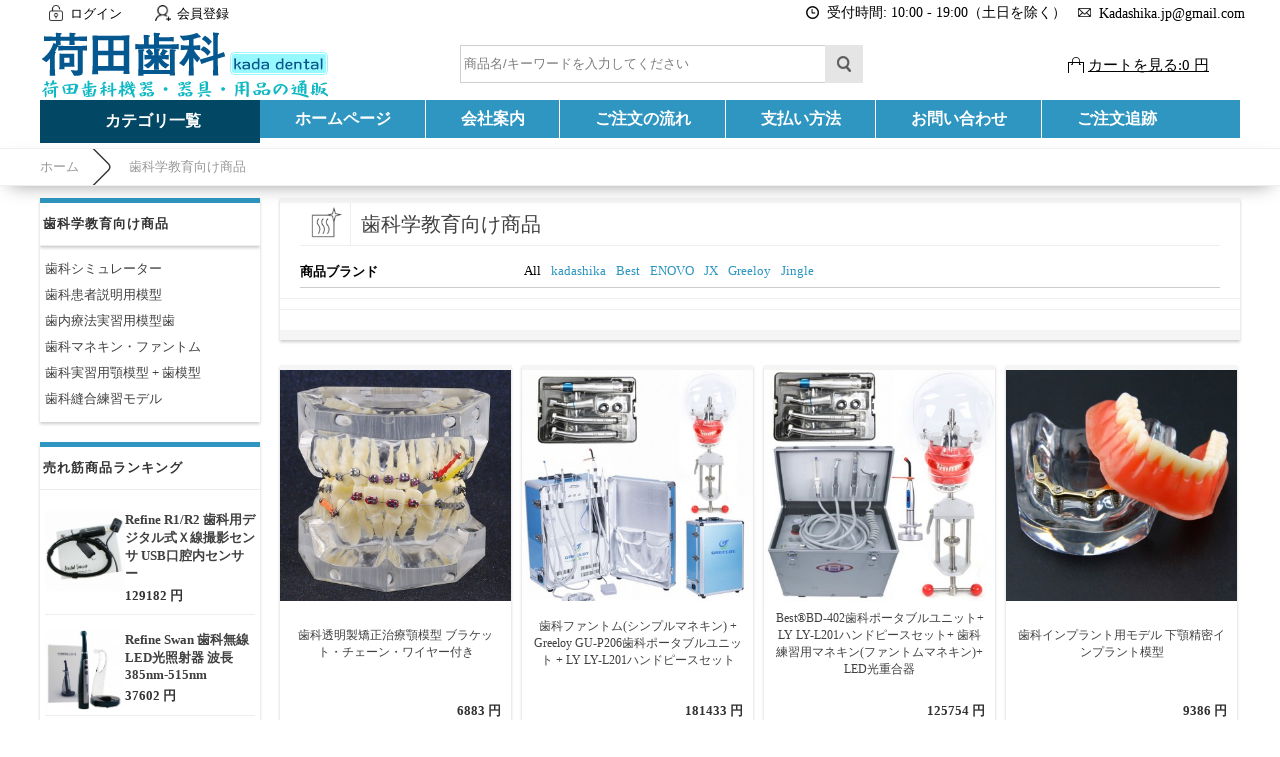

--- FILE ---
content_type: text/html; charset=utf-8
request_url: https://www.kadashika.jp/category-89-b0-Products-for-dental-education.html
body_size: 19245
content:
<!DOCTYPE html PUBLIC "-//W3C//DTD XHTML 1.0 Transitional//EN" "http://www.w3.org/TR/xhtml1/DTD/xhtml1-transitional.dtd">
<html xmlns="http://www.w3.org/1999/xhtml">
<head><script>(function(w,d,s,l,i){w[l]=w[l]||[];w[l].push({'gtm.start':
new Date().getTime(),event:'gtm.js'});var f=d.getElementsByTagName(s)[0],
j=d.createElement(s),dl=l!='dataLayer'?'&l='+l:'';j.async=true;j.src=
'https://www.googletagmanager.com/gtm.js?id='+i+dl;f.parentNode.insertBefore(j,f);
})(window,document,'script','dataLayer','GTM-5GPGFJXV');</script>
<meta http-equiv="Content-Type" content="text/html; charset=utf-8" />
<title>歯科学教育向け商品 の通販 | 荷田歯科(kadashika.jp)</title>
<meta name="Keywords" content="歯科学教育向け商品" />
<meta name="Description" content="" />
<link rel="shortcut icon" href="favicon.ico" />
<link rel="canonical" href="https://www.kadashika.jp/category-89-b0-Products-for-dental-education.html"/>
<link rel="icon" href="animated_favicon.gif" type="image/gif" />
<meta name="viewport" content="width=device-width, initial-scale=1, maximum-scale=1.0, user-scalable=no">
<link href="themes/kadashika/style.css" rel="stylesheet" type="text/css" />
<link href="themes/kadashika/css/sty.css" rel="stylesheet" type="text/css" />
<link href="themes/kadashika/iconfont.css" rel="stylesheet" type="text/css" />
<script type="text/javascript" src="js/common.js"></script><script type="text/javascript" src="js/global.js"></script><script type="text/javascript" src="js/compare.js"></script><script type="text/javascript" src="js/transport.js"></script><script type="text/javascript" src="js/utils.js"></script></head>
<body class="catePage"><noscript><iframe src="https://www.googletagmanager.com/ns.html?id=GTM-5GPGFJXV"
height="0" width="0" style="display:none;visibility:hidden"></iframe></noscript>
<div class="header-100">
	<div class="top-100">
    	<div id="top">
        	<ul>
	    <li><a class="menu_head"></a><a href="user.php?act=login" rel="nofollow" class="menu_name">ログイン</a></li>
    <li style="margin-left:20px;"><a class="menu_head menu_head_re"></a><a href="user.php?act=register" rel="nofollow" class="menu_name">会員登録</a></li>
        <li></li>
    <div class="headinfo">
        <li class="headworktime"><i title="Work Time" class="fa fa-clock-o"></i><span>受付時間: 10:00 - 19:00（土日を除く）</span></li>
        <li class="heademail"><i title="Email" class="fa fa-envelope-o"></i><span style="margin-top:1px;">Kadashika.jp@gmail.com</span></li>
    </div>
</ul>        </div>
    </div>
    <div id="header">
        <span class="iconfont ico_menu" onClick="mt_cate_dis();"><i></i></span>
<div id="logo">
	<a href="./"><img src="themes/kadashika/images/logo.png" title="Kadashika" alt="Kadashika" /></a>
</div>
<div class="cart_top_mt">
	<div id="mt_mod_fav" class="top_menu">
		<a href="user.php?act=collection_list"><i class="iconfont ico_sastar_fill"></i><p>お気に入り</p></a>
	</div>
	<div id="mt_mod_user" class="top_menu">
		<a href="user.php"><i class="iconfont ico_login"></i><p>ログイン</p></a>
	</div>
	<div id="mt_mod_cart" class="top_menu">
		<a href="flow.php"><i class="iconfont ico_cart"></i><p>カート</p></a>
	</div>
</div>
<div id="mod_mt_cate_tree" style="display:none;">
	<ul>
    	        <li class="mt_cate">
        	<span class="iconfont ico_saadd"><i></i></span><a href="category-88-b0-Small-equipment-for-dental-clinics.html" class="cateOne">歯科医院向け設備/小機器</a>
                        <ul>
                                <li class="mt_child" id="mt_child66">
					                	<a href="category-66-b0-Dental-emr-root-length-measuring-instrument.html">歯科emr根幹長測定器</a>
					                                                        </li>
                                <li class="mt_child" id="mt_child122">
					                	<a href="category-122-b0-Electric-pulp-diagnostic-instrument.html">電気歯髄診断器</a>
					                                                        </li>
                                <li class="mt_child" id="mt_child107">
					                	<a href="category-107-b0-Dental-resin-light.html">歯科樹脂光照射器</a>
					                                                        </li>
                                <li class="mt_child" id="mt_child64">
					                	<a href="category-64-b0-Electrothermal-root-canal-plugger.html">電熱式根管プラガ</a>
					                                                        </li>
                                <li class="mt_child" id="mt_child19">
					                	<a href="category-19-b0-Gutta-percha-electric-cutting-machine.html">ガッタパーチャ電気切断器</a>
					                                                        </li>
                                <li class="mt_child" id="mt_child57">
					                	<a href="category-57-b0-Dental-intraoral-camera.html">歯科口腔内カメラ</a>
					                                                        </li>
                                <li class="mt_child" id="mt_child20">
					                	<a href="category-20-b0-Clinic-furniture-saddle-chair.html">クリニック家具・サドルチェア</a>
					                                                        </li>
                                <li class="mt_child" id="mt_child71">
					                	<a href="category-71-b0-Dental-endomotor.html">歯科 エンドモーター</a>
					                                                        </li>
                                <li class="mt_child" id="mt_child61">
					                	<a href="category-61-b0-Agar-conditioner.html">寒天 コンディショナー</a>
					                                                        </li>
                                <li class="mt_child" id="mt_child84">
					                	<a href="category-84-b0-Composite-resin-heater.html">コンポジットレジンのヒーター</a>
					                                                        </li>
                                <li class="mt_child" id="mt_child98">
					                	<a href="category-98-b0-Amalgam-mixer.html">アマルガムミキサー</a>
					                                                        </li>
                                <li class="mt_child" id="mt_child105">
					                	<a href="category-105-b0-Dental-laser-treatment-unit.html">歯科用レーザー治療器</a>
					                                                        </li>
                                <li class="mt_child" id="mt_child106">
					                	<a href="category-106-b0-Dental-light-activated-disinfection.html">歯科用光活性化消毒</a>
					                                                        </li>
                                <li class="mt_child" id="mt_child140">
					                	<a href="category-140-b0-Ultrasonic-end-cleaner.html">超音波エンド洗浄器</a>
					                                                        </li>
                                <li class="mt_child" id="mt_child149">
					                	<a href="category-149-b0-Impression-material-kneader.html">印象材練和器</a>
					                                                        </li>
                                <li class="mt_child" id="mt_child152">
					                	<a href="category-152-b0-dental-file.html">歯科用ファイル</a>
					                                                        </li>
                                <li class="mt_child" id="mt_child164">
					                	<a href="category-164-b0-%E6%AD%AF%E7%A7%91%E9%9B%BB%E6%B0%97%E3%83%A1%E3%82%B9.html">歯科電気メス</a>
					                                                        </li>
                                <li class="mt_child" id="mt_child170">
					                	<a href="category-170-b0-Root-Canal-Irrigation-System.html">歯科根管洗浄システム</a>
					                                                        </li>
                            </ul>
                    </li>
                <li class="mt_cate">
        	<span class="iconfont ico_saadd"><i></i></span><a href="category-42-b0-Handpiece-motor.html" class="cateOne">ハンドピース・モーター</a>
                        <ul>
                                <li class="mt_child" id="mt_child32">
					                	<a href="category-32-b0-Air-turbine-handpiece.html">エアータービンハンド ピース</a>
					                                                        </li>
                                <li class="mt_child" id="mt_child21">
					                	<a href="category-21-b0-Contra-angle.html">コントラアングル</a>
					                                        <span class="iconfont ico_sadown" onClick="mt_cate_tree(21, this)"></span>
                                                            <ul id="mt_child_21" style="display:none;">
                    							                    	<li class="mt_children"><a href="category-59-b0-5x-contra-angle.html">5倍速コントラアングル</a></li>
						                        						                    	<li class="mt_children"><a href="category-129-b0-Constant-velocity-contra-angle.html">等速コントラアングル</a></li>
						                        						                    	<li class="mt_children"><a href="category-123-b0-Deceleration-contra-angle.html">減速コントラアングル</a></li>
						                                            </ul>
                                    </li>
                                <li class="mt_child" id="mt_child30">
					                	<a href="category-30-b0-Straight-handpiece.html">ストレートハンドピース</a>
					                                                        </li>
                                <li class="mt_child" id="mt_child73">
					                	<a href="category-73-b0-Dental-ipr-set.html">歯科IPRセット</a>
					                                                        </li>
                                <li class="mt_child" id="mt_child15">
					                	<a href="category-15-b0-Dental-air-motor.html">歯科用エアモーター</a>
					                                                        </li>
                                <li class="mt_child" id="mt_child115">
					                	<a href="category-115-b0-Dental-care-micromotor.html">歯科治療用マイクロモーター</a>
					                                                        </li>
                                <li class="mt_child" id="mt_child40">
					                	<a href="category-40-b0-Handpiece-set.html">ハンドピースセット</a>
					                                                        </li>
                                <li class="mt_child" id="mt_child67">
					                	<a href="category-67-b0-Equipment-parts-parts.html">機器の部品・部件</a>
					                                        <span class="iconfont ico_sadown" onClick="mt_cate_tree(67, this)"></span>
                                                            <ul id="mt_child_67" style="display:none;">
                    							                    	<li class="mt_children"><a href="category-39-b0-Dental-scoupling.html">歯科スカップリング</a></li>
						                        						                    	<li class="mt_children"><a href="category-41-b0-Handpiece-tube.html">ハンドピースチューブ</a></li>
						                        						                    	<li class="mt_children"><a href="category-80-b0-Dental-replacement-cartridge.html">歯科交換カートリッジ</a></li>
						                                            </ul>
                                    </li>
                                <li class="mt_child" id="mt_child150">
					                	<a href="category-150-b0-dental-surgical-turbine-handpiece.html">歯科外科用タービンハンド ピース</a>
					                                                        </li>
                            </ul>
                    </li>
                <li class="mt_cate">
        	<span class="iconfont ico_saadd"><i></i></span><a href="category-29-b0-Scaler-whitening-pmtc.html" class="cateOne">スケーラー・ホワイトニング・PMTC</a>
                        <ul>
                                <li class="mt_child" id="mt_child137">
					                	<a href="category-137-b0-Ultrasonic-scaler.html">超音波スケーラー</a>
					                                                        </li>
                                <li class="mt_child" id="mt_child14">
					                	<a href="category-14-b0-Dental-air-scaler.html">歯科エアスケーラー</a>
					                                                        </li>
                                <li class="mt_child" id="mt_child121">
					                	<a href="category-121-b0-Tooth-cleaner.html">歯面清掃器</a>
					                                                        </li>
                                <li class="mt_child" id="mt_child139">
					                	<a href="category-139-b0-Ultrasonic-scaler-handpiece.html">超音波スケーラーハンドピース</a>
					                                                        </li>
                                <li class="mt_child" id="mt_child81">
					                	<a href="category-81-b0-Dental-whitening-machine.html">歯科ホワイトニング機械</a>
					                                                        </li>
                                <li class="mt_child" id="mt_child26">
					                	<a href="category-26-b0-Scaler-chip.html">スケーラーチップ</a>
					                                        <span class="iconfont ico_sadown" onClick="mt_cate_tree(26, this)"></span>
                                                            <ul id="mt_child_26" style="display:none;">
                    							                    	<li class="mt_children"><a href="category-65-b0-Ultrasonic-tip-for-end.html">エンド用超音波チップ</a></li>
						                        						                    	<li class="mt_children"><a href="category-138-b0-Tip-for-ultrasonic-scaler.html">超音波スケーラー用チップ</a></li>
						                        						                    	<li class="mt_children"><a href="category-11-b0-Air-scaler-tip.html">エアスケーラーチップ</a></li>
						                        						                    	<li class="mt_children"><a href="category-27-b0-Dental-tip-holder.html">歯科チップホルダー</a></li>
						                        						                    	<li class="mt_children"><a href="category-28-b0-Scaler-tip-wrench.html">スケーラーチップ レンチ</a></li>
						                        						                    	<li class="mt_children"><a href="category-92-b0-Piezo-surgery-tip.html">ピエゾサージェリーチップ</a></li>
						                                            </ul>
                                    </li>
                                <li class="mt_child" id="mt_child151">
					                	<a href="category-151-b0-PMTC-Contra-Angle.html">PMTC コントラアングル</a>
					                                                        </li>
                            </ul>
                    </li>
                <li class="mt_cate">
        	<span class="iconfont ico_saadd"><i></i></span><a href="category-111-b0-Dental-lighting-optical-equipment.html" class="cateOne">歯科用照明・光学機器</a>
                        <ul>
                                <li class="mt_child" id="mt_child155">
					                	<a href="category-155-b0.html">歯科写真撮影用ライト</a>
					                                                        </li>
                                <li class="mt_child" id="mt_child104">
					                	<a href="category-104-b0-Dental-microscope.html">歯科マイクロスコープ</a>
					                                                        </li>
                                <li class="mt_child" id="mt_child16">
					                	<a href="category-16-b0-Dental-examination-light.html">歯科検査ライト</a>
					                                                        </li>
                                <li class="mt_child" id="mt_child53">
					                	<a href="category-53-b0-Dental-headlight.html">歯科用ヘッドライト</a>
					                                                        </li>
                                <li class="mt_child" id="mt_child93">
					                	<a href="category-93-b0-Dental-surgical-light.html">歯科無影灯/手術照明灯</a>
					                                                        </li>
                                <li class="mt_child" id="mt_child110">
					                	<a href="category-110-b0-Dental-loupe-magnifying-glass-.html">歯科用ルーペ(拡大鏡)</a>
					                                                        </li>
                                <li class="mt_child" id="mt_child100">
					                	<a href="category-100-b0-Dental-unit-light.html">歯科ユニットライト</a>
					                                                        </li>
                            </ul>
                    </li>
                <li class="mt_cate">
        	<span class="iconfont ico_saadd"><i></i></span><a href="category-119-b0-Dental-practice-unit.html" class="cateOne">歯科診療ユニット</a>
                        <ul>
                                <li class="mt_child" id="mt_child48">
					                	<a href="category-48-b0-Visit-dentistry-portable-unit.html">訪問歯科ポータブルユニット</a>
					                                                        </li>
                                <li class="mt_child" id="mt_child117">
					                	<a href="category-117-b0-Dentalextraoralvacuum.html">歯科口腔外バキューム</a>
					                                                        </li>
                                <li class="mt_child" id="mt_child103">
					                	<a href="category-103-b0-Portable-dental-treatment-chair.html">携帯型歯科診療用椅子</a>
					                                                        </li>
                                <li class="mt_child" id="mt_child120">
					                	<a href="category-120-b0-Transportable-dental-unit.html">可搬式歯科用ユニット</a>
					                                                        </li>
                                <li class="mt_child" id="mt_child128">
					                	<a href="category-128-b0-Dental-suction-intraoral-vacuum-.html">歯科サクション(口腔内バキューム)</a>
					                                                        </li>
                                <li class="mt_child" id="mt_child12">
					                	<a href="category-12-b0-Dental-air-compressor.html">歯科 エアコンプレッサー</a>
					                                                        </li>
                                <li class="mt_child" id="mt_child156">
					                	<a href="category-156-b0-Dental-Chair-Unit.html">歯科用チェアユニット</a>
					                                                        </li>
                                <li class="mt_child" id="mt_child160">
					                	<a href="category-160-b0-Dental-Stool.html">歯科 スツール</a>
					                                                        </li>
                                <li class="mt_child" id="mt_child169">
					                	<a href="category-169-b0-%E6%AD%AF%E7%A7%91-%E3%83%A2%E3%83%BC%E3%83%93%E3%83%AB-%E3%82%AD%E3%83%A3%E3%83%93%E3%83%8D%E3%83%83%E3%83%88.html">歯科 モービル キャビネット</a>
					                                                        </li>
                            </ul>
                    </li>
                <li class="mt_cate">
        	<span class="iconfont ico_saadd"><i></i></span><a href="category-142-b0-Sterilization-disinfection-maintenance.html" class="cateOne">除菌・消毒・メンテナンス</a>
                        <ul>
                                <li class="mt_child" id="mt_child145">
					                	<a href="category-145-b0-Dental-autoclavable.html">歯科 オートクレーブ</a>
					                                                        </li>
                                <li class="mt_child" id="mt_child141">
					                	<a href="category-141-b0-Dental-ultrasonic-cleaner.html">歯科超音波洗浄機</a>
					                                                        </li>
                                <li class="mt_child" id="mt_child86">
					                	<a href="category-86-b0-Sterilizer.html">滅菌器</a>
					                                                        </li>
                                <li class="mt_child" id="mt_child38">
					                	<a href="category-38-b0-Dental-self-cleaning-lubricator.html">歯科自動洗浄注油器</a>
					                                                        </li>
                                <li class="mt_child" id="mt_child91">
					                	<a href="category-91-b0-Dental-wastewater-treatment-equipment.html">歯科廃水処理装置</a>
					                                                        </li>
                                <li class="mt_child" id="mt_child109">
					                	<a href="category-109-b0-Dental-instrument-dryer.html">歯科用器具乾燥機</a>
					                                                        </li>
                                <li class="mt_child" id="mt_child124">
					                	<a href="category-124-b0-Sterile-pack-sealer.html">滅菌パックシーラー</a>
					                                                        </li>
                                <li class="mt_child" id="mt_child132">
					                	<a href="category-132-b0-Uv-sterilizer.html">紫外線滅菌器</a>
					                                        <span class="iconfont ico_sadown" onClick="mt_cate_tree(132, this)"></span>
                                                            <ul id="mt_child_132" style="display:none;">
                    							                    	<li class="mt_children"><a href="category-130-b0-Uv-disinfector.html">紫外線消毒器</a></li>
						                        						                    	<li class="mt_children"><a href="category-131-b0-Ultraviolet-uvc-disinfection-light.html">紫外線uvc除菌ライト</a></li>
						                                            </ul>
                                    </li>
                                <li class="mt_child" id="mt_child161">
					                	<a href="category-161-b0-Sterile-Pack-Sterile-Roll.html">滅菌パック/滅菌ロール</a>
					                                                        </li>
                                <li class="mt_child" id="mt_child166">
					                	<a href="category-166-b0-Dental-Water-Distiller.html">純水製造装置</a>
					                                                        </li>
                            </ul>
                    </li>
                <li class="mt_cate">
        	<span class="iconfont ico_saadd"><i></i></span><a href="category-108-b0-Dental-instruments.html" class="cateOne">歯科用器具</a>
                        <ul>
                                <li class="mt_child" id="mt_child99">
					                	<a href="category-99-b0-Dental-three-way-syringe.html">歯科用スリーウェイシリンジ</a>
					                                                        </li>
                                <li class="mt_child" id="mt_child70">
					                	<a href="category-70-b0-Root-elevator.html">歯根エレベーター</a>
					                                                        </li>
                                <li class="mt_child" id="mt_child78">
					                	<a href="category-78-b0-Dental-composite-dispenser.html">歯科コンポジットディスペンサー</a>
					                                                        </li>
                                <li class="mt_child" id="mt_child114">
					                	<a href="category-114-b0-Dental-forceps.html">歯科鉗子</a>
					                                                        </li>
                                <li class="mt_child" id="mt_child153">
					                	<a href="category-153-b0-%E6%AD%AF%E7%A7%91%E7%94%A8%E7%84%A1%E7%97%9B%E9%BA%BB%E9%85%94%E8%A3%85%E7%BD%AE.html">歯科用無痛麻酔装置</a>
					                                                        </li>
                            </ul>
                    </li>
                <li class="mt_cate">
        	<span class="iconfont ico_saadd"><i></i></span><a href="category-85-b0-Dental-x-ray.html" class="cateOne">歯科レントゲン</a>
                        <ul>
                                <li class="mt_child" id="mt_child35">
					                	<a href="category-35-b0-Imaging-plate-scanner.html">イメージングプレートスキャナー</a>
					                                                        </li>
                                <li class="mt_child" id="mt_child82">
					                	<a href="category-82-b0-Dental-portable-radiography.html">歯科ポータブル レントゲン</a>
					                                                        </li>
                                <li class="mt_child" id="mt_child6">
					                	<a href="category-6-b0-Dental-x-ray-equipment.html">歯科レントゲン 機器</a>
					                                                        </li>
                                <li class="mt_child" id="mt_child101">
					                	<a href="category-101-b0-Dental-ccd-sensor.html">歯科CCDセンサー</a>
					                                                        </li>
                                <li class="mt_child" id="mt_child5">
					                	<a href="category-5-b0-Dental-indicator-film-holder.html">歯科 インジケーター・フィルムホルダー</a>
					                                                        </li>
                            </ul>
                    </li>
                <li class="mt_cate">
        	<span class="iconfont ico_saadd"><i></i></span><a href="category-94-b0-Dental-laboratory-equipment.html" class="cateOne">歯科技工向け設備/小機器</a>
                        <ul>
                                <li class="mt_child" id="mt_child49">
					                	<a href="category-49-b0-Dental-laboratory-micromotor.html">歯科技工用マイクロモーター</a>
					                                        <span class="iconfont ico_sadown" onClick="mt_cate_tree(49, this)"></span>
                                                            <ul id="mt_child_49" style="display:none;">
                    							                    	<li class="mt_children"><a href="category-50-b0-Brush-micro-motor.html">ブラシマイクロモーター</a></li>
						                        						                    	<li class="mt_children"><a href="category-45-b0-Brushless-micro-motor.html">ブラシレスマイクロモーター</a></li>
						                        						                    	<li class="mt_children"><a href="category-51-b0-Micromotor-handpiece.html">マイクロモーター ハンドピース</a></li>
						                                            </ul>
                                    </li>
                                <li class="mt_child" id="mt_child43">
					                	<a href="category-43-b0-Dental-vibrator.html">歯科バイブレーター</a>
					                                                        </li>
                                <li class="mt_child" id="mt_child143">
					                	<a href="category-143-b0-Dental-laboratory-vacuum.html">歯科技工用バキューム</a>
					                                                        </li>
                                <li class="mt_child" id="mt_child58">
					                	<a href="category-58-b0-Dental-laboratory-articulator.html">歯科技工咬合器</a>
					                                                        </li>
                                <li class="mt_child" id="mt_child126">
					                	<a href="category-126-b0-Dental-vacuum-former.html">歯科 バキュームフォーマー</a>
					                                                        </li>
                                <li class="mt_child" id="mt_child52">
					                	<a href="category-52-b0-Dental-model-trimmer.html">歯科モデルトリマー</a>
					                                                        </li>
                                <li class="mt_child" id="mt_child33">
					                	<a href="category-33-b0-Dowel-pin-planter.html">ダウエルピン植立器</a>
					                                                        </li>
                                <li class="mt_child" id="mt_child24">
					                	<a href="category-24-b0-Dental-sand-blaster.html">歯科サンド ブラスター</a>
					                                                        </li>
                                <li class="mt_child" id="mt_child44">
					                	<a href="category-44-b0-Vacuum-mixer.html">バキュームミキサー</a>
					                                                        </li>
                                <li class="mt_child" id="mt_child62">
					                	<a href="category-62-b0-Laboratory-air-turbine.html">技工用エアータービン</a>
					                                                        </li>
                                <li class="mt_child" id="mt_child87">
					                	<a href="category-87-b0-Dental-pressure-implant.html">歯科加圧埋没器</a>
					                                                        </li>
                                <li class="mt_child" id="mt_child102">
					                	<a href="category-102-b0-Dental-flask--flask-press.html">歯科フラスコ + フラスコプレス</a>
					                                                        </li>
                                <li class="mt_child" id="mt_child112">
					                	<a href="category-112-b0-Gypsum-trap.html">石膏 トラップ</a>
					                                                        </li>
                                <li class="mt_child" id="mt_child113">
					                	<a href="category-113-b0-Dental-steam-irrigator.html">歯科用蒸気洗浄器</a>
					                                                        </li>
                                <li class="mt_child" id="mt_child127">
					                	<a href="category-127-b0-For-dental-laboratories-electric-laser.html">歯科技工用 電気レーズ</a>
					                                                        </li>
                                <li class="mt_child" id="mt_child133">
					                	<a href="category-133-b0-Resin-molding-machine-for-dental-dentures.html">歯科義歯用レジン成型機</a>
					                                                        </li>
                                <li class="mt_child" id="mt_child144">
					                	<a href="category-144-b0-Dental-electropolishing-machine.html">歯科 電解研磨機</a>
					                                                        </li>
                                <li class="mt_child" id="mt_child147">
					                	<a href="category-147-b0-Dental-laboratory-center-trimmer.html">歯科技工センタートリマー</a>
					                                                        </li>
                                <li class="mt_child" id="mt_child148">
					                	<a href="category-148-b0-Grinding-dust-collection-box-razor-cover.html">研削屑集塵ボックス & レーズカバー</a>
					                                                        </li>
                                <li class="mt_child" id="mt_child168">
					                	<a href="category-168-b0-%E8%B6%85%E9%9F%B3%E6%B3%A2%E3%82%AB%E3%83%83%E3%82%BF%E3%83%BC.html">超音波カッター</a>
					                                                        </li>
                            </ul>
                    </li>
                <li class="mt_cate">
        	<span class="iconfont ico_saadd"><i></i></span><a href="category-74-b0-Dental-implant-instruments.html" class="cateOne">歯科インプラント器具</a>
                        <ul>
                                <li class="mt_child" id="mt_child158">
					                	<a href="category-158-b0.html">歯科インプラント UV アクティベーター</a>
					                                                        </li>
                                <li class="mt_child" id="mt_child7">
					                	<a href="category-7-b0-Abutment-screw-driver.html">アバットメントスクリュー ドライバー</a>
					                                                        </li>
                                <li class="mt_child" id="mt_child8">
					                	<a href="category-8-b0-Implant-torque-handpiece.html">インプラントトルクハンドピース</a>
					                                                        </li>
                                <li class="mt_child" id="mt_child9">
					                	<a href="category-9-b0-Implant-motor.html">インプラントモーター</a>
					                                                        </li>
                                <li class="mt_child" id="mt_child10">
					                	<a href="category-10-b0-Implant-surgery-instrument-kit.html">インプラント手術器具キット</a>
					                                                        </li>
                                <li class="mt_child" id="mt_child36">
					                	<a href="category-36-b0-Torque-ratchet-wrench.html">トルクラチェットレンチ</a>
					                                                        </li>
                                <li class="mt_child" id="mt_child37">
					                	<a href="category-37-b0-Trephine-bar.html">トレフィンバー</a>
					                                                        </li>
                                <li class="mt_child" id="mt_child154">
					                	<a href="category-154-b0-%E6%AD%AF%E7%A7%91%E7%94%A8%E8%B6%85%E9%9F%B3%E6%B3%A2%E9%AA%A8%E5%88%87%E5%89%8A%E5%99%A8.html">歯科用超音波骨切削器</a>
					                                                        </li>
                                <li class="mt_child" id="mt_child157">
					                	<a href="category-157-b0-Implant-Stability-ISQ-Measuring-Instrument.html">インプラント安定性ISQ測定器</a>
					                                                        </li>
                                <li class="mt_child" id="mt_child159">
					                	<a href="category-159-b0-Sinus-Lifting-Kit.html">サイナスリフティングキット</a>
					                                                        </li>
                                <li class="mt_child" id="mt_child162">
					                	<a href="category-162-b0-Dental-Implant-Detector.html">歯科インプラント検出器</a>
					                                                        </li>
                                <li class="mt_child" id="mt_child165">
					                	<a href="category-165-b0-Implant-Surgical-Guide-Kit.html">サージカルガイドキット</a>
					                                                        </li>
                                <li class="mt_child" id="mt_child167">
					                	<a href="category-167-b0-Implant-Broken-Screw-Remover-Kit.html">インプラントスクリューリムーバーキット</a>
					                                                        </li>
                            </ul>
                    </li>
                <li class="mt_cate">
        	<span class="iconfont ico_saadd"><i></i></span><a href="category-72-b0-Dental-cad-cam.html" class="cateOne">歯科CAD/CAM</a>
                        <ul>
                                <li class="mt_child" id="mt_child25">
					                	<a href="category-25-b0-Dental-predryer.html">歯科予備乾燥機</a>
					                                                        </li>
                                <li class="mt_child" id="mt_child31">
					                	<a href="category-31-b0-Ceramic-muffle-furnace.html">セラミックマッフル炉</a>
					                                                        </li>
                                <li class="mt_child" id="mt_child55">
					                	<a href="category-55-b0-Block-for-cadcam.html">CAD/CAM用ブロック</a>
					                                                        </li>
                                <li class="mt_child" id="mt_child96">
					                	<a href="category-96-b0-Dental-intraoral-scanner.html">歯科 口腔内スキャナー</a>
					                                                        </li>
                                <li class="mt_child" id="mt_child97">
					                	<a href="category-97-b0-Dental-3d-printer.html">歯科用3Dプリンター</a>
					                                                        </li>
                                <li class="mt_child" id="mt_child163">
					                	<a href="category-163-b0-%E5%8F%A3%E8%85%94-%E5%86%85-%E3%82%B9%E3%82%AD%E3%83%A3%E3%83%8A%E3%83%BC.html">口腔 内 スキャナー</a>
					                                                        </li>
                            </ul>
                    </li>
                <li class="mt_cate">
        	<span class="iconfont ico_saadd"><i></i></span><a href="category-56-b0-Medical-equipment.html" class="cateOne">医療機器</a>
                        <ul>
                                <li class="mt_child" id="mt_child63">
					                	<a href="category-63-b0-Portable-electrocardiograph.html">携帯型心電計</a>
					                                                        </li>
                                <li class="mt_child" id="mt_child125">
					                	<a href="category-125-b0-Patient-monitor.html">生体情報モニタ</a>
					                                                        </li>
                                <li class="mt_child" id="mt_child136">
					                	<a href="category-136-b0-Blood-oxygen-meter.html">血中酸素濃度測定器</a>
					                                                        </li>
                                <li class="mt_child" id="mt_child146">
					                	<a href="category-146-b0-Transcutaneous-jaundice-meter.html">経皮黄疸計</a>
					                                                        </li>
                            </ul>
                    </li>
                <li class="mt_cate">
        	<span class="iconfont ico_saadd"><i></i></span><a href="category-89-b0-Products-for-dental-education.html" class="cateOne">歯科学教育向け商品</a>
                        <ul>
                                <li class="mt_child" id="mt_child34">
					                	<a href="category-34-b0-Dental-simulator.html">歯科シミュレーター</a>
					                                                        </li>
                                <li class="mt_child" id="mt_child95">
					                	<a href="category-95-b0-Dental-patient-explanation-model.html">歯科患者説明用模型</a>
					                                                        </li>
                                <li class="mt_child" id="mt_child68">
					                	<a href="category-68-b0-Tooth-model-for-endodontic-training.html">歯内療法実習用模型歯</a>
					                                                        </li>
                                <li class="mt_child" id="mt_child79">
					                	<a href="category-79-b0-Dental-mannequin-phantom.html">歯科マネキン・ファントム</a>
					                                                        </li>
                                <li class="mt_child" id="mt_child90">
					                	<a href="category-90-b0-Dental-training-jaw-model--tooth-model.html">歯科実習用顎模型 + 歯模型</a>
					                                                        </li>
                                <li class="mt_child" id="mt_child118">
					                	<a href="category-118-b0-Dental-suturing-practice-model.html">歯科縫合練習モデル</a>
					                                                        </li>
                            </ul>
                    </li>
            </ul>
</div>
<div id="mod_mt_mark" style="display:none;"></div>
<div id="mod_mt_clo" class="mod_mt_close" onClick="mt_cate_close();" style="display:none;"><span class="iconfont ico_saclose"><i></i></span></div>
<script type="text/javascript">
function mt_cate_tree(id, obj) {
	var sty_dis = document.getElementById('mt_child_' + id).style.display;
	
	if(sty_dis == 'none') {
		document.getElementById('mt_child_' + id).style.display = "block";
		document.getElementById('mt_child' + id).style.background = "rgba(255, 255, 255, 0.25)";
		obj.className = "iconfont ico_sadown-copy";
	} else {
		document.getElementById('mt_child_' + id).style.display = "none";
		document.getElementById('mt_child' + id).style.background = "none";
		obj.className = "iconfont ico_sadown";
	}
}
function mt_cate_dis() {
	document.getElementById('mod_mt_cate_tree').style.display = "block";
	document.getElementById('mod_mt_mark').style.display = "block";
	document.getElementById('mod_mt_clo').style.display = "block";
}
function mt_cate_close() {
	document.getElementById('mod_mt_cate_tree').style.display = "none";
	document.getElementById('mod_mt_mark').style.display = "none";
	document.getElementById('mod_mt_clo').style.display = "none";
}
function mt_goods_mess_dis() {
	document.getElementById('mt_goods_Message').style.display = "block";
	document.getElementById('mod_mt_mark').style.display = "block";
}
function mt_goods_mess_close() {
	document.getElementById('mt_goods_Message').style.display = "none";
	document.getElementById('mod_mt_mark').style.display = "none";
}
</script>
 
        <div class="search_box">
	<form id="searchForm" name="searchForm" method="get" action="search.php" onSubmit="return checkSearchForm()">
        <input name="keywords" id="keyword" class="top-search2" type="text" placeholder="キーワード（製品ID番号もOKである）" value="" style="float:left;" />
        <input name="imageField" type="submit" value="" class="sear_btn" style="cursor:pointer;" />
    </form>
    
    <script type="text/javascript">
            function SearchSub () {
                document.getElementById('searchForm').submit();
            }
            </script> 
    
    <script type="text/javascript">
	// 搜索框
	var searchtxt = document.getElementById("keyword");
	// 提示文字
	var tiptext = "商品名/キーワードを入力してください";
	// 页面初始化时
	if(searchtxt.value == "") {
		searchtxt.value = tiptext;
		document.searchForm.keyword.style.color='#7d7d7d';
	}
	// 鼠标聚焦搜索框时
	searchtxt.onfocus = function(e) {
		if(searchtxt.value == tiptext) {
			searchtxt.value = "";
		}
	}
	// 搜索框失去焦点时
	searchtxt.onblur = function(e) {
		if(searchtxt.value == "") {
			searchtxt.value = tiptext;
			document.searchForm.keyword.style.color='#7d7d7d';
		}
	}
	</script>
</div>        <div id="cart"> 
    <a href="flow.php" rel="nofollow" title="カートを見る"><span id="cart-total">カートを見る:0 円</span></a></div>        <div id="menu">
	<div class="cate_top">
        <span class="cate_top_head" onMouseOver="cate_top_show();" onMouseOut="cate_top_show();">カテゴリ一覧</span>
        <div id="cat_top_con" onMouseOver="cate_top_show();" onMouseOut="cate_top_show();" style="position:absolute; z-index:99999; display:none;">
            <ul id="cat_accordion">
                                <li class="custom_id88" onMouseOver="category_method(88);" onMouseOut="category_method(88);">
                	                    <a class="" href="category-88-b0-Small-equipment-for-dental-clinics.html" id="catN_88">歯科医院向け設備/小機器</a> 
                                                            
                    <ul id="child_88" style="display:none;">
                    	<span style="width:2px; height:23px; background:#2e96c1; display:inline-block; position:absolute; margin:0 0 0 -2px;"></span>
                                                <li class="custom_id66">
                        	                            <a class="" href="category-66-b0-Dental-emr-root-length-measuring-instrument.html" id="catN_66">歯科emr根幹長測定器</a>
                                                                                </li>
                                                <li class="custom_id122">
                        	                            <a class="" href="category-122-b0-Electric-pulp-diagnostic-instrument.html" id="catN_122">電気歯髄診断器</a>
                                                                                </li>
                                                <li class="custom_id107">
                        	                            <a class="" href="category-107-b0-Dental-resin-light.html" id="catN_107">歯科樹脂光照射器</a>
                                                                                </li>
                                                <li class="custom_id64">
                        	                            <a class="" href="category-64-b0-Electrothermal-root-canal-plugger.html" id="catN_64">電熱式根管プラガ</a>
                                                                                </li>
                                                <li class="custom_id19">
                        	                            <a class="" href="category-19-b0-Gutta-percha-electric-cutting-machine.html" id="catN_19">ガッタパーチャ電気切断器</a>
                                                                                </li>
                                                <li class="custom_id57">
                        	                            <a class="" href="category-57-b0-Dental-intraoral-camera.html" id="catN_57">歯科口腔内カメラ</a>
                                                                                </li>
                                                <li class="custom_id20">
                        	                            <a class="" href="category-20-b0-Clinic-furniture-saddle-chair.html" id="catN_20">クリニック家具・サドルチェア</a>
                                                                                </li>
                                                <li class="custom_id71">
                        	                            <a class="" href="category-71-b0-Dental-endomotor.html" id="catN_71">歯科 エンドモーター</a>
                                                                                </li>
                                                <li class="custom_id61">
                        	                            <a class="" href="category-61-b0-Agar-conditioner.html" id="catN_61">寒天 コンディショナー</a>
                                                                                </li>
                                                <li class="custom_id84">
                        	                            <a class="" href="category-84-b0-Composite-resin-heater.html" id="catN_84">コンポジットレジンのヒーター</a>
                                                                                </li>
                                                <li class="custom_id98">
                        	                            <a class="" href="category-98-b0-Amalgam-mixer.html" id="catN_98">アマルガムミキサー</a>
                                                                                </li>
                                                <li class="custom_id105">
                        	                            <a class="" href="category-105-b0-Dental-laser-treatment-unit.html" id="catN_105">歯科用レーザー治療器</a>
                                                                                </li>
                                                <li class="custom_id106">
                        	                            <a class="" href="category-106-b0-Dental-light-activated-disinfection.html" id="catN_106">歯科用光活性化消毒</a>
                                                                                </li>
                                                <li class="custom_id140">
                        	                            <a class="" href="category-140-b0-Ultrasonic-end-cleaner.html" id="catN_140">超音波エンド洗浄器</a>
                                                                                </li>
                                                <li class="custom_id149">
                        	                            <a class="" href="category-149-b0-Impression-material-kneader.html" id="catN_149">印象材練和器</a>
                                                                                </li>
                                                <li class="custom_id152">
                        	                            <a class="" href="category-152-b0-dental-file.html" id="catN_152">歯科用ファイル</a>
                                                                                </li>
                                                <li class="custom_id164">
                        	                            <a class="" href="category-164-b0-%E6%AD%AF%E7%A7%91%E9%9B%BB%E6%B0%97%E3%83%A1%E3%82%B9.html" id="catN_164">歯科電気メス</a>
                                                                                </li>
                                                <li class="custom_id170">
                        	                            <a class="" href="category-170-b0-Root-Canal-Irrigation-System.html" id="catN_170">歯科根管洗浄システム</a>
                                                                                </li>
                                            </ul>
                                    </li>
                                <li class="custom_id42" onMouseOver="category_method(42);" onMouseOut="category_method(42);">
                	                    <a class="" href="category-42-b0-Handpiece-motor.html" id="catN_42">ハンドピース・モーター</a> 
                                                            
                    <ul id="child_42" style="display:none;">
                    	<span style="width:2px; height:23px; background:#2e96c1; display:inline-block; position:absolute; margin:0 0 0 -2px;"></span>
                                                <li class="custom_id32">
                        	                            <a class="" href="category-32-b0-Air-turbine-handpiece.html" id="catN_32">エアータービンハンド ピース</a>
                                                                                </li>
                                                <li class="custom_id21">
                        	                            <a class="" href="category-21-b0-Contra-angle.html" id="catN_21">コントラアングル</a>
                                                                                    <span class="down" onClick="category_method(21, 42);"></span>
                            <ul id="child_21" style="display:none;">
                                                                <li class="custom_id59"><a class="" href="category-59-b0-5x-contra-angle.html">5倍速コントラアングル</a></li>
                                                                <li class="custom_id129"><a class="" href="category-129-b0-Constant-velocity-contra-angle.html">等速コントラアングル</a></li>
                                                                <li class="custom_id123"><a class="" href="category-123-b0-Deceleration-contra-angle.html">減速コントラアングル</a></li>
                                                            </ul>
                                                    </li>
                                                <li class="custom_id30">
                        	                            <a class="" href="category-30-b0-Straight-handpiece.html" id="catN_30">ストレートハンドピース</a>
                                                                                </li>
                                                <li class="custom_id73">
                        	                            <a class="" href="category-73-b0-Dental-ipr-set.html" id="catN_73">歯科IPRセット</a>
                                                                                </li>
                                                <li class="custom_id15">
                        	                            <a class="" href="category-15-b0-Dental-air-motor.html" id="catN_15">歯科用エアモーター</a>
                                                                                </li>
                                                <li class="custom_id115">
                        	                            <a class="" href="category-115-b0-Dental-care-micromotor.html" id="catN_115">歯科治療用マイクロモーター</a>
                                                                                </li>
                                                <li class="custom_id40">
                        	                            <a class="" href="category-40-b0-Handpiece-set.html" id="catN_40">ハンドピースセット</a>
                                                                                </li>
                                                <li class="custom_id67">
                        	                            <a class="" href="category-67-b0-Equipment-parts-parts.html" id="catN_67">機器の部品・部件</a>
                                                                                    <span class="down" onClick="category_method(67, 42);"></span>
                            <ul id="child_67" style="display:none;">
                                                                <li class="custom_id39"><a class="" href="category-39-b0-Dental-scoupling.html">歯科スカップリング</a></li>
                                                                <li class="custom_id41"><a class="" href="category-41-b0-Handpiece-tube.html">ハンドピースチューブ</a></li>
                                                                <li class="custom_id80"><a class="" href="category-80-b0-Dental-replacement-cartridge.html">歯科交換カートリッジ</a></li>
                                                            </ul>
                                                    </li>
                                                <li class="custom_id150">
                        	                            <a class="" href="category-150-b0-dental-surgical-turbine-handpiece.html" id="catN_150">歯科外科用タービンハンド ピース</a>
                                                                                </li>
                                            </ul>
                                    </li>
                                <li class="custom_id29" onMouseOver="category_method(29);" onMouseOut="category_method(29);">
                	                    <a class="" href="category-29-b0-Scaler-whitening-pmtc.html" id="catN_29">スケーラー・ホワイトニング・PMTC</a> 
                                                            
                    <ul id="child_29" style="display:none;">
                    	<span style="width:2px; height:23px; background:#2e96c1; display:inline-block; position:absolute; margin:0 0 0 -2px;"></span>
                                                <li class="custom_id137">
                        	                            <a class="" href="category-137-b0-Ultrasonic-scaler.html" id="catN_137">超音波スケーラー</a>
                                                                                </li>
                                                <li class="custom_id14">
                        	                            <a class="" href="category-14-b0-Dental-air-scaler.html" id="catN_14">歯科エアスケーラー</a>
                                                                                </li>
                                                <li class="custom_id121">
                        	                            <a class="" href="category-121-b0-Tooth-cleaner.html" id="catN_121">歯面清掃器</a>
                                                                                </li>
                                                <li class="custom_id139">
                        	                            <a class="" href="category-139-b0-Ultrasonic-scaler-handpiece.html" id="catN_139">超音波スケーラーハンドピース</a>
                                                                                </li>
                                                <li class="custom_id81">
                        	                            <a class="" href="category-81-b0-Dental-whitening-machine.html" id="catN_81">歯科ホワイトニング機械</a>
                                                                                </li>
                                                <li class="custom_id26">
                        	                            <a class="" href="category-26-b0-Scaler-chip.html" id="catN_26">スケーラーチップ</a>
                                                                                    <span class="down" onClick="category_method(26, 29);"></span>
                            <ul id="child_26" style="display:none;">
                                                                <li class="custom_id65"><a class="" href="category-65-b0-Ultrasonic-tip-for-end.html">エンド用超音波チップ</a></li>
                                                                <li class="custom_id138"><a class="" href="category-138-b0-Tip-for-ultrasonic-scaler.html">超音波スケーラー用チップ</a></li>
                                                                <li class="custom_id11"><a class="" href="category-11-b0-Air-scaler-tip.html">エアスケーラーチップ</a></li>
                                                                <li class="custom_id27"><a class="" href="category-27-b0-Dental-tip-holder.html">歯科チップホルダー</a></li>
                                                                <li class="custom_id28"><a class="" href="category-28-b0-Scaler-tip-wrench.html">スケーラーチップ レンチ</a></li>
                                                                <li class="custom_id92"><a class="" href="category-92-b0-Piezo-surgery-tip.html">ピエゾサージェリーチップ</a></li>
                                                            </ul>
                                                    </li>
                                                <li class="custom_id151">
                        	                            <a class="" href="category-151-b0-PMTC-Contra-Angle.html" id="catN_151">PMTC コントラアングル</a>
                                                                                </li>
                                            </ul>
                                    </li>
                                <li class="custom_id111" onMouseOver="category_method(111);" onMouseOut="category_method(111);">
                	                    <a class="" href="category-111-b0-Dental-lighting-optical-equipment.html" id="catN_111">歯科用照明・光学機器</a> 
                                                            
                    <ul id="child_111" style="display:none;">
                    	<span style="width:2px; height:23px; background:#2e96c1; display:inline-block; position:absolute; margin:0 0 0 -2px;"></span>
                                                <li class="custom_id155">
                        	                            <a class="" href="category-155-b0.html" id="catN_155">歯科写真撮影用ライト</a>
                                                                                </li>
                                                <li class="custom_id104">
                        	                            <a class="" href="category-104-b0-Dental-microscope.html" id="catN_104">歯科マイクロスコープ</a>
                                                                                </li>
                                                <li class="custom_id16">
                        	                            <a class="" href="category-16-b0-Dental-examination-light.html" id="catN_16">歯科検査ライト</a>
                                                                                </li>
                                                <li class="custom_id53">
                        	                            <a class="" href="category-53-b0-Dental-headlight.html" id="catN_53">歯科用ヘッドライト</a>
                                                                                </li>
                                                <li class="custom_id93">
                        	                            <a class="" href="category-93-b0-Dental-surgical-light.html" id="catN_93">歯科無影灯/手術照明灯</a>
                                                                                </li>
                                                <li class="custom_id110">
                        	                            <a class="" href="category-110-b0-Dental-loupe-magnifying-glass-.html" id="catN_110">歯科用ルーペ(拡大鏡)</a>
                                                                                </li>
                                                <li class="custom_id100">
                        	                            <a class="" href="category-100-b0-Dental-unit-light.html" id="catN_100">歯科ユニットライト</a>
                                                                                </li>
                                            </ul>
                                    </li>
                                <li class="custom_id119" onMouseOver="category_method(119);" onMouseOut="category_method(119);">
                	                    <a class="" href="category-119-b0-Dental-practice-unit.html" id="catN_119">歯科診療ユニット</a> 
                                                            
                    <ul id="child_119" style="display:none;">
                    	<span style="width:2px; height:23px; background:#2e96c1; display:inline-block; position:absolute; margin:0 0 0 -2px;"></span>
                                                <li class="custom_id48">
                        	                            <a class="" href="category-48-b0-Visit-dentistry-portable-unit.html" id="catN_48">訪問歯科ポータブルユニット</a>
                                                                                </li>
                                                <li class="custom_id117">
                        	                            <a class="" href="category-117-b0-Dentalextraoralvacuum.html" id="catN_117">歯科口腔外バキューム</a>
                                                                                </li>
                                                <li class="custom_id103">
                        	                            <a class="" href="category-103-b0-Portable-dental-treatment-chair.html" id="catN_103">携帯型歯科診療用椅子</a>
                                                                                </li>
                                                <li class="custom_id120">
                        	                            <a class="" href="category-120-b0-Transportable-dental-unit.html" id="catN_120">可搬式歯科用ユニット</a>
                                                                                </li>
                                                <li class="custom_id128">
                        	                            <a class="" href="category-128-b0-Dental-suction-intraoral-vacuum-.html" id="catN_128">歯科サクション(口腔内バキューム)</a>
                                                                                </li>
                                                <li class="custom_id12">
                        	                            <a class="" href="category-12-b0-Dental-air-compressor.html" id="catN_12">歯科 エアコンプレッサー</a>
                                                                                </li>
                                                <li class="custom_id156">
                        	                            <a class="" href="category-156-b0-Dental-Chair-Unit.html" id="catN_156">歯科用チェアユニット</a>
                                                                                </li>
                                                <li class="custom_id160">
                        	                            <a class="" href="category-160-b0-Dental-Stool.html" id="catN_160">歯科 スツール</a>
                                                                                </li>
                                                <li class="custom_id169">
                        	                            <a class="" href="category-169-b0-%E6%AD%AF%E7%A7%91-%E3%83%A2%E3%83%BC%E3%83%93%E3%83%AB-%E3%82%AD%E3%83%A3%E3%83%93%E3%83%8D%E3%83%83%E3%83%88.html" id="catN_169">歯科 モービル キャビネット</a>
                                                                                </li>
                                            </ul>
                                    </li>
                                <li class="custom_id142" onMouseOver="category_method(142);" onMouseOut="category_method(142);">
                	                    <a class="" href="category-142-b0-Sterilization-disinfection-maintenance.html" id="catN_142">除菌・消毒・メンテナンス</a> 
                                                            
                    <ul id="child_142" style="display:none;">
                    	<span style="width:2px; height:23px; background:#2e96c1; display:inline-block; position:absolute; margin:0 0 0 -2px;"></span>
                                                <li class="custom_id145">
                        	                            <a class="" href="category-145-b0-Dental-autoclavable.html" id="catN_145">歯科 オートクレーブ</a>
                                                                                </li>
                                                <li class="custom_id141">
                        	                            <a class="" href="category-141-b0-Dental-ultrasonic-cleaner.html" id="catN_141">歯科超音波洗浄機</a>
                                                                                </li>
                                                <li class="custom_id86">
                        	                            <a class="" href="category-86-b0-Sterilizer.html" id="catN_86">滅菌器</a>
                                                                                </li>
                                                <li class="custom_id38">
                        	                            <a class="" href="category-38-b0-Dental-self-cleaning-lubricator.html" id="catN_38">歯科自動洗浄注油器</a>
                                                                                </li>
                                                <li class="custom_id91">
                        	                            <a class="" href="category-91-b0-Dental-wastewater-treatment-equipment.html" id="catN_91">歯科廃水処理装置</a>
                                                                                </li>
                                                <li class="custom_id109">
                        	                            <a class="" href="category-109-b0-Dental-instrument-dryer.html" id="catN_109">歯科用器具乾燥機</a>
                                                                                </li>
                                                <li class="custom_id124">
                        	                            <a class="" href="category-124-b0-Sterile-pack-sealer.html" id="catN_124">滅菌パックシーラー</a>
                                                                                </li>
                                                <li class="custom_id132">
                        	                            <a class="" href="category-132-b0-Uv-sterilizer.html" id="catN_132">紫外線滅菌器</a>
                                                                                    <span class="down" onClick="category_method(132, 142);"></span>
                            <ul id="child_132" style="display:none;">
                                                                <li class="custom_id130"><a class="" href="category-130-b0-Uv-disinfector.html">紫外線消毒器</a></li>
                                                                <li class="custom_id131"><a class="" href="category-131-b0-Ultraviolet-uvc-disinfection-light.html">紫外線uvc除菌ライト</a></li>
                                                            </ul>
                                                    </li>
                                                <li class="custom_id161">
                        	                            <a class="" href="category-161-b0-Sterile-Pack-Sterile-Roll.html" id="catN_161">滅菌パック/滅菌ロール</a>
                                                                                </li>
                                                <li class="custom_id166">
                        	                            <a class="" href="category-166-b0-Dental-Water-Distiller.html" id="catN_166">純水製造装置</a>
                                                                                </li>
                                            </ul>
                                    </li>
                                <li class="custom_id108" onMouseOver="category_method(108);" onMouseOut="category_method(108);">
                	                    <a class="" href="category-108-b0-Dental-instruments.html" id="catN_108">歯科用器具</a> 
                                                            
                    <ul id="child_108" style="display:none;">
                    	<span style="width:2px; height:23px; background:#2e96c1; display:inline-block; position:absolute; margin:0 0 0 -2px;"></span>
                                                <li class="custom_id99">
                        	                            <a class="" href="category-99-b0-Dental-three-way-syringe.html" id="catN_99">歯科用スリーウェイシリンジ</a>
                                                                                </li>
                                                <li class="custom_id70">
                        	                            <a class="" href="category-70-b0-Root-elevator.html" id="catN_70">歯根エレベーター</a>
                                                                                </li>
                                                <li class="custom_id78">
                        	                            <a class="" href="category-78-b0-Dental-composite-dispenser.html" id="catN_78">歯科コンポジットディスペンサー</a>
                                                                                </li>
                                                <li class="custom_id114">
                        	                            <a class="" href="category-114-b0-Dental-forceps.html" id="catN_114">歯科鉗子</a>
                                                                                </li>
                                                <li class="custom_id153">
                        	                            <a class="" href="category-153-b0-%E6%AD%AF%E7%A7%91%E7%94%A8%E7%84%A1%E7%97%9B%E9%BA%BB%E9%85%94%E8%A3%85%E7%BD%AE.html" id="catN_153">歯科用無痛麻酔装置</a>
                                                                                </li>
                                            </ul>
                                    </li>
                                <li class="custom_id85" onMouseOver="category_method(85);" onMouseOut="category_method(85);">
                	                    <a class="" href="category-85-b0-Dental-x-ray.html" id="catN_85">歯科レントゲン</a> 
                                                            
                    <ul id="child_85" style="display:none;">
                    	<span style="width:2px; height:23px; background:#2e96c1; display:inline-block; position:absolute; margin:0 0 0 -2px;"></span>
                                                <li class="custom_id35">
                        	                            <a class="" href="category-35-b0-Imaging-plate-scanner.html" id="catN_35">イメージングプレートスキャナー</a>
                                                                                </li>
                                                <li class="custom_id82">
                        	                            <a class="" href="category-82-b0-Dental-portable-radiography.html" id="catN_82">歯科ポータブル レントゲン</a>
                                                                                </li>
                                                <li class="custom_id6">
                        	                            <a class="" href="category-6-b0-Dental-x-ray-equipment.html" id="catN_6">歯科レントゲン 機器</a>
                                                                                </li>
                                                <li class="custom_id101">
                        	                            <a class="" href="category-101-b0-Dental-ccd-sensor.html" id="catN_101">歯科CCDセンサー</a>
                                                                                </li>
                                                <li class="custom_id5">
                        	                            <a class="" href="category-5-b0-Dental-indicator-film-holder.html" id="catN_5">歯科 インジケーター・フィルムホルダー</a>
                                                                                </li>
                                            </ul>
                                    </li>
                                <li class="custom_id94" onMouseOver="category_method(94);" onMouseOut="category_method(94);">
                	                    <a class="" href="category-94-b0-Dental-laboratory-equipment.html" id="catN_94">歯科技工向け設備/小機器</a> 
                                                            
                    <ul id="child_94" style="display:none;">
                    	<span style="width:2px; height:23px; background:#2e96c1; display:inline-block; position:absolute; margin:0 0 0 -2px;"></span>
                                                <li class="custom_id49">
                        	                            <a class="" href="category-49-b0-Dental-laboratory-micromotor.html" id="catN_49">歯科技工用マイクロモーター</a>
                                                                                    <span class="down" onClick="category_method(49, 94);"></span>
                            <ul id="child_49" style="display:none;">
                                                                <li class="custom_id50"><a class="" href="category-50-b0-Brush-micro-motor.html">ブラシマイクロモーター</a></li>
                                                                <li class="custom_id45"><a class="" href="category-45-b0-Brushless-micro-motor.html">ブラシレスマイクロモーター</a></li>
                                                                <li class="custom_id51"><a class="" href="category-51-b0-Micromotor-handpiece.html">マイクロモーター ハンドピース</a></li>
                                                            </ul>
                                                    </li>
                                                <li class="custom_id43">
                        	                            <a class="" href="category-43-b0-Dental-vibrator.html" id="catN_43">歯科バイブレーター</a>
                                                                                </li>
                                                <li class="custom_id143">
                        	                            <a class="" href="category-143-b0-Dental-laboratory-vacuum.html" id="catN_143">歯科技工用バキューム</a>
                                                                                </li>
                                                <li class="custom_id58">
                        	                            <a class="" href="category-58-b0-Dental-laboratory-articulator.html" id="catN_58">歯科技工咬合器</a>
                                                                                </li>
                                                <li class="custom_id126">
                        	                            <a class="" href="category-126-b0-Dental-vacuum-former.html" id="catN_126">歯科 バキュームフォーマー</a>
                                                                                </li>
                                                <li class="custom_id52">
                        	                            <a class="" href="category-52-b0-Dental-model-trimmer.html" id="catN_52">歯科モデルトリマー</a>
                                                                                </li>
                                                <li class="custom_id33">
                        	                            <a class="" href="category-33-b0-Dowel-pin-planter.html" id="catN_33">ダウエルピン植立器</a>
                                                                                </li>
                                                <li class="custom_id24">
                        	                            <a class="" href="category-24-b0-Dental-sand-blaster.html" id="catN_24">歯科サンド ブラスター</a>
                                                                                </li>
                                                <li class="custom_id44">
                        	                            <a class="" href="category-44-b0-Vacuum-mixer.html" id="catN_44">バキュームミキサー</a>
                                                                                </li>
                                                <li class="custom_id62">
                        	                            <a class="" href="category-62-b0-Laboratory-air-turbine.html" id="catN_62">技工用エアータービン</a>
                                                                                </li>
                                                <li class="custom_id87">
                        	                            <a class="" href="category-87-b0-Dental-pressure-implant.html" id="catN_87">歯科加圧埋没器</a>
                                                                                </li>
                                                <li class="custom_id102">
                        	                            <a class="" href="category-102-b0-Dental-flask--flask-press.html" id="catN_102">歯科フラスコ + フラスコプレス</a>
                                                                                </li>
                                                <li class="custom_id112">
                        	                            <a class="" href="category-112-b0-Gypsum-trap.html" id="catN_112">石膏 トラップ</a>
                                                                                </li>
                                                <li class="custom_id113">
                        	                            <a class="" href="category-113-b0-Dental-steam-irrigator.html" id="catN_113">歯科用蒸気洗浄器</a>
                                                                                </li>
                                                <li class="custom_id127">
                        	                            <a class="" href="category-127-b0-For-dental-laboratories-electric-laser.html" id="catN_127">歯科技工用 電気レーズ</a>
                                                                                </li>
                                                <li class="custom_id133">
                        	                            <a class="" href="category-133-b0-Resin-molding-machine-for-dental-dentures.html" id="catN_133">歯科義歯用レジン成型機</a>
                                                                                </li>
                                                <li class="custom_id144">
                        	                            <a class="" href="category-144-b0-Dental-electropolishing-machine.html" id="catN_144">歯科 電解研磨機</a>
                                                                                </li>
                                                <li class="custom_id147">
                        	                            <a class="" href="category-147-b0-Dental-laboratory-center-trimmer.html" id="catN_147">歯科技工センタートリマー</a>
                                                                                </li>
                                                <li class="custom_id148">
                        	                            <a class="" href="category-148-b0-Grinding-dust-collection-box-razor-cover.html" id="catN_148">研削屑集塵ボックス & レーズカバー</a>
                                                                                </li>
                                                <li class="custom_id168">
                        	                            <a class="" href="category-168-b0-%E8%B6%85%E9%9F%B3%E6%B3%A2%E3%82%AB%E3%83%83%E3%82%BF%E3%83%BC.html" id="catN_168">超音波カッター</a>
                                                                                </li>
                                            </ul>
                                    </li>
                                <li class="custom_id74" onMouseOver="category_method(74);" onMouseOut="category_method(74);">
                	                    <a class="" href="category-74-b0-Dental-implant-instruments.html" id="catN_74">歯科インプラント器具</a> 
                                                            
                    <ul id="child_74" style="display:none;">
                    	<span style="width:2px; height:23px; background:#2e96c1; display:inline-block; position:absolute; margin:0 0 0 -2px;"></span>
                                                <li class="custom_id158">
                        	                            <a class="" href="category-158-b0.html" id="catN_158">歯科インプラント UV アクティベーター</a>
                                                                                </li>
                                                <li class="custom_id7">
                        	                            <a class="" href="category-7-b0-Abutment-screw-driver.html" id="catN_7">アバットメントスクリュー ドライバー</a>
                                                                                </li>
                                                <li class="custom_id8">
                        	                            <a class="" href="category-8-b0-Implant-torque-handpiece.html" id="catN_8">インプラントトルクハンドピース</a>
                                                                                </li>
                                                <li class="custom_id9">
                        	                            <a class="" href="category-9-b0-Implant-motor.html" id="catN_9">インプラントモーター</a>
                                                                                </li>
                                                <li class="custom_id10">
                        	                            <a class="" href="category-10-b0-Implant-surgery-instrument-kit.html" id="catN_10">インプラント手術器具キット</a>
                                                                                </li>
                                                <li class="custom_id36">
                        	                            <a class="" href="category-36-b0-Torque-ratchet-wrench.html" id="catN_36">トルクラチェットレンチ</a>
                                                                                </li>
                                                <li class="custom_id37">
                        	                            <a class="" href="category-37-b0-Trephine-bar.html" id="catN_37">トレフィンバー</a>
                                                                                </li>
                                                <li class="custom_id154">
                        	                            <a class="" href="category-154-b0-%E6%AD%AF%E7%A7%91%E7%94%A8%E8%B6%85%E9%9F%B3%E6%B3%A2%E9%AA%A8%E5%88%87%E5%89%8A%E5%99%A8.html" id="catN_154">歯科用超音波骨切削器</a>
                                                                                </li>
                                                <li class="custom_id157">
                        	                            <a class="" href="category-157-b0-Implant-Stability-ISQ-Measuring-Instrument.html" id="catN_157">インプラント安定性ISQ測定器</a>
                                                                                </li>
                                                <li class="custom_id159">
                        	                            <a class="" href="category-159-b0-Sinus-Lifting-Kit.html" id="catN_159">サイナスリフティングキット</a>
                                                                                </li>
                                                <li class="custom_id162">
                        	                            <a class="" href="category-162-b0-Dental-Implant-Detector.html" id="catN_162">歯科インプラント検出器</a>
                                                                                </li>
                                                <li class="custom_id165">
                        	                            <a class="" href="category-165-b0-Implant-Surgical-Guide-Kit.html" id="catN_165">サージカルガイドキット</a>
                                                                                </li>
                                                <li class="custom_id167">
                        	                            <a class="" href="category-167-b0-Implant-Broken-Screw-Remover-Kit.html" id="catN_167">インプラントスクリューリムーバーキット</a>
                                                                                </li>
                                            </ul>
                                    </li>
                                <li class="custom_id72" onMouseOver="category_method(72);" onMouseOut="category_method(72);">
                	                    <a class="" href="category-72-b0-Dental-cad-cam.html" id="catN_72">歯科CAD/CAM</a> 
                                                            
                    <ul id="child_72" style="display:none;">
                    	<span style="width:2px; height:23px; background:#2e96c1; display:inline-block; position:absolute; margin:0 0 0 -2px;"></span>
                                                <li class="custom_id25">
                        	                            <a class="" href="category-25-b0-Dental-predryer.html" id="catN_25">歯科予備乾燥機</a>
                                                                                </li>
                                                <li class="custom_id31">
                        	                            <a class="" href="category-31-b0-Ceramic-muffle-furnace.html" id="catN_31">セラミックマッフル炉</a>
                                                                                </li>
                                                <li class="custom_id55">
                        	                            <a class="" href="category-55-b0-Block-for-cadcam.html" id="catN_55">CAD/CAM用ブロック</a>
                                                                                </li>
                                                <li class="custom_id96">
                        	                            <a class="" href="category-96-b0-Dental-intraoral-scanner.html" id="catN_96">歯科 口腔内スキャナー</a>
                                                                                </li>
                                                <li class="custom_id97">
                        	                            <a class="" href="category-97-b0-Dental-3d-printer.html" id="catN_97">歯科用3Dプリンター</a>
                                                                                </li>
                                                <li class="custom_id163">
                        	                            <a class="" href="category-163-b0-%E5%8F%A3%E8%85%94-%E5%86%85-%E3%82%B9%E3%82%AD%E3%83%A3%E3%83%8A%E3%83%BC.html" id="catN_163">口腔 内 スキャナー</a>
                                                                                </li>
                                            </ul>
                                    </li>
                                <li class="custom_id56" onMouseOver="category_method(56);" onMouseOut="category_method(56);">
                	                    <a class="" href="category-56-b0-Medical-equipment.html" id="catN_56">医療機器</a> 
                                                            
                    <ul id="child_56" style="display:none;">
                    	<span style="width:2px; height:23px; background:#2e96c1; display:inline-block; position:absolute; margin:0 0 0 -2px;"></span>
                                                <li class="custom_id63">
                        	                            <a class="" href="category-63-b0-Portable-electrocardiograph.html" id="catN_63">携帯型心電計</a>
                                                                                </li>
                                                <li class="custom_id125">
                        	                            <a class="" href="category-125-b0-Patient-monitor.html" id="catN_125">生体情報モニタ</a>
                                                                                </li>
                                                <li class="custom_id136">
                        	                            <a class="" href="category-136-b0-Blood-oxygen-meter.html" id="catN_136">血中酸素濃度測定器</a>
                                                                                </li>
                                                <li class="custom_id146">
                        	                            <a class="" href="category-146-b0-Transcutaneous-jaundice-meter.html" id="catN_146">経皮黄疸計</a>
                                                                                </li>
                                            </ul>
                                    </li>
                                <li class="custom_id89" onMouseOver="category_method(89);" onMouseOut="category_method(89);">
                	                    <a class="" href="category-89-b0-Products-for-dental-education.html" id="catN_89" style="color:#024764;">歯科学教育向け商品</a> <span style="background:url(themes/kadashika/images/icon-eye.png) no-repeat; width:15px; height:8px; display:inline-block; vertical-align:middle; float:right; margin:5px 10px 0 0;"></span>
                                                            
                    <ul id="child_89" style="display:none;">
                    	<span style="width:2px; height:23px; background:#2e96c1; display:inline-block; position:absolute; margin:0 0 0 -2px;"></span>
                                                <li class="custom_id34">
                        	                            <a class="" href="category-34-b0-Dental-simulator.html" id="catN_34">歯科シミュレーター</a>
                                                                                </li>
                                                <li class="custom_id95">
                        	                            <a class="" href="category-95-b0-Dental-patient-explanation-model.html" id="catN_95">歯科患者説明用模型</a>
                                                                                </li>
                                                <li class="custom_id68">
                        	                            <a class="" href="category-68-b0-Tooth-model-for-endodontic-training.html" id="catN_68">歯内療法実習用模型歯</a>
                                                                                </li>
                                                <li class="custom_id79">
                        	                            <a class="" href="category-79-b0-Dental-mannequin-phantom.html" id="catN_79">歯科マネキン・ファントム</a>
                                                                                </li>
                                                <li class="custom_id90">
                        	                            <a class="" href="category-90-b0-Dental-training-jaw-model--tooth-model.html" id="catN_90">歯科実習用顎模型 + 歯模型</a>
                                                                                </li>
                                                <li class="custom_id118">
                        	                            <a class="" href="category-118-b0-Dental-suturing-practice-model.html" id="catN_118">歯科縫合練習モデル</a>
                                                                                </li>
                                            </ul>
                                    </li>
                            </ul>
        </div>
        <script type="text/javascript">
		var c_tree_id = ",89";
		var filename = "category";
		if(filename == 'category' || filename == 'goods') {
			var cid_temp = c_tree_id.split(',');
			
			for(var j = 0; j < cid_temp.length; j++) {
				var obj = document.getElementById('child_'+cid_temp[j]);
				var obj_a = document.getElementById('catN_'+cid_temp[j]);
				if(obj) {
					obj.style.display = "block";
				}
				if(obj_a) {
					obj_a.className = "active";
				}
			}
		}
		
		function category_method(id, parent_id) {
			var dis = document.getElementById('child_'+id).style.display;
			if(dis == 'none') {
				var obj = document.getElementById('cat_accordion').getElementsByTagName('ul');
				for(var i = 0; i < obj.length; i++) {
					var p_id = obj[i].id;
					var temp = new Array();
					temp = p_id.split('_');
					
					document.getElementById('catN_'+temp[1]).className = '';
					obj[i].style.display = "none";
				}
				if(parent_id) {
					document.getElementById('child_'+parent_id).style.display = "block";
					document.getElementById('catN_'+parent_id).className = "active";
				}
				document.getElementById('child_'+id).style.display = "block";
				document.getElementById('catN_'+id).className = "active";
			} else if (dis == 'block') {
				document.getElementById('child_'+id).style.display = "none";
				document.getElementById('catN_'+id).className = "";
			}
		}
		
		function cate_top_show() {
			var dis = document.getElementById('cat_top_con').style.display;
			if(dis == 'none') {
				document.getElementById('cat_top_con').style.display = "block";
			} else {
				document.getElementById('cat_top_con').style.display = "none";
			}
		}
		</script>
    </div>
    <ul>
    	                <li><a href="/">ホームページ</a></li>
                                <li><a href="/article-1066-%E4%BC%9A%E7%A4%BE%E6%A6%82%E8%A6%81.html">会社案内</a></li>
                                <li><a href="/article-1065-ご注文の流れ.html">ご注文の流れ</a></li>
                                <li><a href="article-7-お支払い方法について.html">支払い方法</a></li>
                                        <li><a href="article-13-%E3%81%8A%E5%95%8F%E3%81%84%E5%90%88%E3%81%9B%E3%81%AB%E3%81%A4%E3%81%84%E3%81%A6.html" rel="nofollow">お問い合わせ</a></li>
                                                <li style="border-right:none;"><a href="track-order.html" rel="nofollow">ご注文追跡</a></li>
                            </ul>
</div>    </div>
    <div class="breadcrumb-100">
    <div class="breadcrumb bread_top"> 
        <i><span></span></i><a href="./">ホーム</a><i><span> &raquo; </span></i><a href="category-89-b0-Products-for-dental-education.html">歯科学教育向け商品</a>    </div>
	<div class="breadcrumb bread_top_mt"> 
		<div id="brand_con"><i><span></span></i><a href="./">ホーム</a><i><span> &raquo; </span></i><a href="category-89-b0-Products-for-dental-education.html">歯科学教育向け商品</a></div>
    </div>
</div>
<script type="text/javascript">
var brand_con = document.getElementById('brand_con').childNodes;
var wi = 0;
for(var i = 0; i < brand_con.length; i++) {
	wi = wi + brand_con.item(i).offsetWidth;
}
document.getElementById('brand_con').style.width = wi + 'px';
</script></div>
<div id="container-100">
	<div id="container">
        <div id="column-left">
            <div class="box">
    <div class="box-heading"><strong>歯科学教育向け商品</strong></div>
    <div class="category-list">
        <ul>
                                                <li><a href="category-34-b0-Dental-simulator.html"><img src="themes/kadashika/images/cat_img/no_image.jpg" style="display:none;"><span>歯科シミュレーター</span></a></li>
                                                                        <li><a href="category-95-b0-Dental-patient-explanation-model.html"><img src="themes/kadashika/images/cat_img/no_image.jpg" style="display:none;"><span>歯科患者説明用模型</span></a></li>
                                                                        <li><a href="category-68-b0-Tooth-model-for-endodontic-training.html"><img src="themes/kadashika/images/cat_img/no_image.jpg" style="display:none;"><span>歯内療法実習用模型歯</span></a></li>
                                                                        <li><a href="category-79-b0-Dental-mannequin-phantom.html"><img src="themes/kadashika/images/cat_img/no_image.jpg" style="display:none;"><span>歯科マネキン・ファントム</span></a></li>
                                                                        <li><a href="category-90-b0-Dental-training-jaw-model--tooth-model.html"><img src="themes/kadashika/images/cat_img/no_image.jpg" style="display:none;"><span>歯科実習用顎模型 + 歯模型</span></a></li>
                                                                        <li><a href="category-118-b0-Dental-suturing-practice-model.html"><img src="themes/kadashika/images/cat_img/no_image.jpg" style="display:none;"><span>歯科縫合練習モデル</span></a></li>
                                            </ul>
    </div>
</div>
<script type="text/javascript">
var c_tree_id = ",89";
var filename = "category";
if(filename == 'category' || filename == 'goods') {
	var cid_temp = c_tree_id.split(',');
	
	for(var j = 0; j < cid_temp.length; j++) {
		var obj = document.getElementById('child_'+cid_temp[j]);
		var obj_a = document.getElementById('catN_'+cid_temp[j]);
		if(obj) {
			obj.style.display = "block";
		}
		if(obj_a) {
			obj_a.className = "active";
		}
	}
}
</script>            <div class="box top_goods">
    <div class="box-heading"><strong>売れ筋商品ランキング</strong></div>
    <div class="box-content" style="padding:5px;">
        
                <div class="item">
            <div class="image">
                                <a href="goods-433-Refine-R1R2-%E6%AD%AF%E7%A7%91%E7%94%A8%E3%83%87%E3%82%B8%E3%82%BF%E3%83%AB%E5%BC%8F%EF%BC%B8%E7%B7%9A%E6%92%AE%E5%BD%B1%E3%82%BB%E3%83%B3%E3%82%B5-USB%E5%8F%A3%E8%85%94%E5%86%85%E3%82%BB%E3%83%B3%E3%82%B5%E3%83%BC.html"><img src="images/202209/thumb_img/433_thumb_G_1663568856771.jpg" alt="Refine R1/R2 歯科用デジタル式Ｘ線撮影センサ USB口腔内センサー" style="width:80px;" /></a>
            </div>
            <div class="info">
                <div class="name"><a href="goods-433-Refine-R1R2-%E6%AD%AF%E7%A7%91%E7%94%A8%E3%83%87%E3%82%B8%E3%82%BF%E3%83%AB%E5%BC%8F%EF%BC%B8%E7%B7%9A%E6%92%AE%E5%BD%B1%E3%82%BB%E3%83%B3%E3%82%B5-USB%E5%8F%A3%E8%85%94%E5%86%85%E3%82%BB%E3%83%B3%E3%82%B5%E3%83%BC.html">Refine R1/R2 歯科用デジタル式Ｘ線撮影センサ USB口腔内センサー</a></div>
                <div class="price"> 
                                        129182 円                                    </div>
            </div>
        </div>
                <div class="item">
            <div class="image">
                                <a href="goods-434-Refine-Swan-%E6%AD%AF%E7%A7%91%E7%84%A1%E7%B7%9ALED%E5%85%89%E7%85%A7%E5%B0%84%E5%99%A8-%E6%B3%A2%E9%95%B7385nm-515nm.html"><img src="images/202209/thumb_img/434_thumb_G_1663568857424.jpg" alt="Refine Swan 歯科無線LED光照射器 波長385nm-515nm" style="width:80px;" /></a>
            </div>
            <div class="info">
                <div class="name"><a href="goods-434-Refine-Swan-%E6%AD%AF%E7%A7%91%E7%84%A1%E7%B7%9ALED%E5%85%89%E7%85%A7%E5%B0%84%E5%99%A8-%E6%B3%A2%E9%95%B7385nm-515nm.html">Refine Swan 歯科無線LED光照射器 波長385nm-515nm</a></div>
                <div class="price"> 
                                        37602 円                                    </div>
            </div>
        </div>
                <div class="item">
            <div class="image">
                                <a href="goods-403-Paralleline-200-Dental-Flush-Laboratory-Air-Turbine-400000rpm-with-water-bottle.html"><img src="images/202209/thumb_img/403_thumb_G_1663568692163.jpg" alt="Paralleline 200 歯科注水式技工用エアータービン 400000rpm ウォーターボトル付き" style="width:80px;" /></a>
            </div>
            <div class="info">
                <div class="name"><a href="goods-403-Paralleline-200-Dental-Flush-Laboratory-Air-Turbine-400000rpm-with-water-bottle.html">Paralleline 200 歯科注水式技工用エアータービン 400000rpm ウォーターボトル付き</a></div>
                <div class="price"> 
                                        87993 円                                    </div>
            </div>
        </div>
                <div class="item">
            <div class="image">
                                <a href="goods-519-VRN-Q5-%E6%AD%AF%E7%A7%91%E3%83%94%E3%82%A8%E3%82%BE%E8%B6%85%E9%9F%B3%E6%B3%A2%E3%82%B9%E3%82%B1%E3%83%BC%E3%83%A9%E3%83%BC-%E7%84%A1%E7%97%9B%E6%AD%AF%E5%91%A8%E6%B2%BB%E7%99%82-LED%E3%83%8F%E3%83%B3%E3%83%89%E3%83%94%E3%83%BC%E3%82%B9%E4%BB%98%E3%81%8D.html"><img src="images/202209/thumb_img/519_thumb_G_1663568731372.jpg" alt="VRN Q5 歯科ピエゾ超音波スケーラー 無痛歯周治療 LEDハンドピース付き" style="width:80px;" /></a>
            </div>
            <div class="info">
                <div class="name"><a href="goods-519-VRN-Q5-%E6%AD%AF%E7%A7%91%E3%83%94%E3%82%A8%E3%82%BE%E8%B6%85%E9%9F%B3%E6%B3%A2%E3%82%B9%E3%82%B1%E3%83%BC%E3%83%A9%E3%83%BC-%E7%84%A1%E7%97%9B%E6%AD%AF%E5%91%A8%E6%B2%BB%E7%99%82-LED%E3%83%8F%E3%83%B3%E3%83%89%E3%83%94%E3%83%BC%E3%82%B9%E4%BB%98%E3%81%8D.html">VRN Q5 歯科ピエゾ超音波スケーラー 無痛歯周治療 LEDハンドピース付き</a></div>
                <div class="price"> 
                                        89229 円                                    </div>
            </div>
        </div>
                <div class="item">
            <div class="image">
                                <a href="goods-1052-%E9%AB%98%E5%91%A8%E6%B3%A2%E6%AD%AF%E7%A7%91%E7%94%A8%E3%83%8F%E3%83%B3%E3%83%89%E3%83%98%E3%83%AB%E3%83%89%E3%83%9D%E3%83%BC%E3%82%BF%E3%83%96%E3%83%AB%E3%83%AC%E3%83%B3%E3%83%88%E3%82%B2%E3%83%B3-%E6%A9%9F%E5%99%A8-%E6%AD%AF%E7%A7%91ccd-%E3%82%BB%E3%83%B3%E3%82%B5%E3%83%BC.html"><img src="images/202503/thumb_img/1052_thumb_G_1741416567082.jpg" alt="高周波歯科用ハンドヘルドポータブルレントゲン 機器+ 歯科ccd センサー" style="width:80px;" /></a>
            </div>
            <div class="info">
                <div class="name"><a href="goods-1052-%E9%AB%98%E5%91%A8%E6%B3%A2%E6%AD%AF%E7%A7%91%E7%94%A8%E3%83%8F%E3%83%B3%E3%83%89%E3%83%98%E3%83%AB%E3%83%89%E3%83%9D%E3%83%BC%E3%82%BF%E3%83%96%E3%83%AB%E3%83%AC%E3%83%B3%E3%83%88%E3%82%B2%E3%83%B3-%E6%A9%9F%E5%99%A8-%E6%AD%AF%E7%A7%91ccd-%E3%82%BB%E3%83%B3%E3%82%B5%E3%83%BC.html">高周波歯科用ハンドヘルドポータブルレントゲン 機器+ 歯科ccd センサー</a></div>
                <div class="price"> 
                                        230794 円                                    </div>
            </div>
        </div>
               
    </div>
</div>                        <div class="box" id="cmswidget-5">
    <div class="box-heading">最新情報</div>
    <div class="box-content" style="padding:0; width:100%;">
        <div class="new_list" style="margin:5px;">
        	            <div class="new_item">
                <div class="blog-date">19 May 2025 07:43:37</div>
                <div class="name marginbottom5"> <a href="article-1234--%E3%82%B3%E3%83%B3%E3%83%88%E3%83%A9%E3%82%A2%E3%83%B3%E3%82%B0%E3%83%AB%E3%81%A8%E3%81%AF%EF%BD%9C%E7%94%A8%E9%80%94%E3%83%BB%E7%A8%AE%E9%A1%9E%E3%83%BB%E9%81%B8%E3%81%B3%E6%96%B9%E3%82%92%E5%BE%B9%E5%BA%95%E8%A7%A3%E8%AA%AC.html" class="blog-title"> コントラアングルとは｜用途・種類・選び方を徹底解説</a> </div>
            </div>
                        <div class="new_item">
                <div class="blog-date">14 Mar 2024 08:35:10</div>
                <div class="name marginbottom5"> <a href="article-1232-%E6%AD%AF%E7%A7%91%E3%83%9D%E3%83%BC%E3%82%BF%E3%83%96%E3%83%AB-%E3%83%AC%E3%83%B3%E3%83%88%E3%82%B2%E3%83%B3%E3%81%AF%E6%AD%AF%E7%A7%91%E5%8C%BB%E3%81%AE%E8%A8%BA%E6%96%AD%E3%81%AB%E3%81%A9%E3%81%AE%E3%82%88%E3%81%86%E3%81%AB%E5%BD%B9%E7%AB%8B%E3%81%A1%E3%81%BE%E3%81%99%E3%81%8B.html" class="blog-title">歯科ポータブル レントゲンは歯科医の診断にどのように役立ちますか?</a> </div>
            </div>
                        <div class="new_item">
                <div class="blog-date">12 Mar 2024 08:50:34</div>
                <div class="name marginbottom5"> <a href="article-1231-%E6%AD%AF%E7%A7%91%E3%83%AC%E3%83%B3%E3%83%88%E3%82%B2%E3%83%B3%E6%A9%9F%E5%99%A8%E3%82%92%E4%BD%BF%E7%94%A8%E3%81%99%E3%82%8B%E9%9A%9B%E3%81%AB%E3%81%A9%E3%81%AE%E3%82%88%E3%81%86%E3%81%AB%E9%98%B2%E8%AD%B7%E3%81%95%E3%82%8C%E3%81%BE%E3%81%99%E3%81%8B%EF%BC%9F.html" class="blog-title">歯科レントゲン機器を使用する際にどのように防護されますか？</a> </div>
            </div>
                        <div class="new_item">
                <div class="blog-date">08 Mar 2024 07:19:11</div>
                <div class="name marginbottom5"> <a href="article-1230-%E3%82%A4%E3%83%B3%E3%83%97%E3%83%A9%E3%83%B3%E3%83%88%E3%83%88%E3%83%AB%E3%82%AF%E3%83%8F%E3%83%B3%E3%83%89%E3%83%94%E3%83%BC%E3%82%B9%E3%81%AE%E6%8A%80%E8%A1%93%E5%8E%9F%E7%90%86.html" class="blog-title">インプラントトルクハンドピースの技術原理</a> </div>
            </div>
                        <div class="new_item">
                <div class="blog-date">06 Mar 2024 08:39:34</div>
                <div class="name marginbottom5"> <a href="article-1229-%E6%AD%AF%E5%86%85%E7%99%82%E6%B3%95%E5%AE%9F%E7%BF%92%E7%94%A8%E6%A8%A1%E5%9E%8B%E6%AD%AF%E3%81%AE%E7%89%B9%E5%BE%B4%E3%81%AF%E4%BD%95%E3%81%A7%E3%81%99%E3%81%8B%EF%BC%9F.html" class="blog-title">歯内療法実習用模型歯の特徴は何ですか？</a> </div>
            </div>
                        <div class="new_item">
                <div class="blog-date">04 Mar 2024 08:52:38</div>
                <div class="name marginbottom5"> <a href="article-1228-%E6%AD%AF%E7%A7%91%E3%82%B7%E3%83%9F%E3%83%A5%E3%83%AC%E3%83%BC%E3%82%BF%E3%83%BC%E3%81%AE%E3%83%A1%E3%83%AA%E3%83%83%E3%83%88%E3%81%A8%E3%83%87%E3%83%A1%E3%83%AA%E3%83%83%E3%83%88.html" class="blog-title">歯科シミュレーターのメリットとデメリット</a> </div>
            </div>
                    </div>
    </div>
</div>        </div>
        <div id="content"> 
            <div class="category-details">
    <div class="category-details-top">
        <div class="image">
        	        	<img src="themes/kadashika/images/ste1-120x120.png" alt="" />
                    </div>
        <div class="category-h1">
        	            <h1>歯科学教育向け商品</h1>
                    </div>
    </div>
    		<div class="brand_price_grade">
		<ul>
			<li class="title"><strong>商品ブランド</strong></li>
									<li><span>All</span></li>
												<li><a href="category-89-b14-min0-max0-attr()-Products-for-dental-education.html">kadashika</a></li>
												<li><a href="category-89-b26-min0-max0-attr()-Products-for-dental-education.html">Best</a></li>
												<li><a href="category-89-b33-min0-max0-attr()-Products-for-dental-education.html">ENOVO</a></li>
												<li><a href="category-89-b57-min0-max0-attr()-Products-for-dental-education.html">JX</a></li>
												<li><a href="category-89-b62-min0-max0-attr()-Products-for-dental-education.html">Greeloy</a></li>
												<li><a href="category-89-b130-min0-max0-attr()-Products-for-dental-education.html">Jingle</a></li>
								</ul>
	</div>
		            
        <div class="product-filter">
				    </div>
    <div class="display" style="display:none;">
    	        <a href="javascript:;" onClick="javascript:display_mode('list')" class="notselect">リスト</a> 
                        <a href="javascript:;" class="select">ネット</a>
            </div>
	</div>
<div>
	        <div class="product-grid">
    	    	<div class="productGrid productGrid1">
            <div class="image">
            	                <a href="goods-810-Dental-transparent-orthodontic-treatment-jaw-model-with-bracket-chain-and-wire.html"> <img src="images/202209/thumb_img/810_thumb_G_1663568795203.jpg" alt="歯科透明製矯正治療顎模型 ブラケット・チェーン・ワイヤー付き" title="歯科透明製矯正治療顎模型 ブラケット・チェーン・ワイヤー付き" /> </a>
            </div>
            <div class="name"><a href="goods-810-Dental-transparent-orthodontic-treatment-jaw-model-with-bracket-chain-and-wire.html">歯科透明製矯正治療顎模型 ブラケット・チェーン・ワイヤー付き</a></div>
                        <div class="grid-table">
				                <div class="price">
                	                    6883 円                                    </div>
            </div>
        </div>
            	<div class="productGrid productGrid2">
            <div class="image">
            	                <a href="goods-637-Dental-Phantom-Simple-Mannequin--Greeloy-GU-P206-Dental-Portable-Unit--LY-LY-L201-Handpiece-Set.html"> <img src="images/202209/thumb_img/637_thumb_G_1663568714132.jpg" alt="歯科ファントム(シンプルマネキン) + Greeloy GU-P206歯科ポータブルユニット + LY LY-L201ハンドピースセット" title="歯科ファントム(シンプルマネキン) + Greeloy GU-P206歯科ポータブルユニット + LY LY-L201ハンドピースセット" /> </a>
            </div>
            <div class="name"><a href="goods-637-Dental-Phantom-Simple-Mannequin--Greeloy-GU-P206-Dental-Portable-Unit--LY-LY-L201-Handpiece-Set.html">歯科ファントム(シンプルマネキン) + Greeloy GU-P206歯科ポータブルユニット + LY LY-L201ハンドピースセット</a></div>
                        <div class="grid-table">
				                <div class="price">
                	                    181433 円                                    </div>
            </div>
        </div>
            	<div class="productGrid productGrid3">
            <div class="image">
            	                <a href="goods-147-Best-Dental-Portable-Unit--LY-LY-L201-Handpiece-Set--Dental-Practice-Manikin.html"> <img src="images/202209/thumb_img/147_thumb_G_1663568715075.jpg" alt="Best®BD-402歯科ポータブルユニット+ LY LY-L201ハンドピースセット+ 歯科練習用マネキン(ファントムマネキン)+ LED光重合器" title="Best®BD-402歯科ポータブルユニット+ LY LY-L201ハンドピースセット+ 歯科練習用マネキン(ファントムマネキン)+ LED光重合器" /> </a>
            </div>
            <div class="name"><a href="goods-147-Best-Dental-Portable-Unit--LY-LY-L201-Handpiece-Set--Dental-Practice-Manikin.html">Best®BD-402歯科ポータブルユニット+ LY LY-L201ハンドピースセット+ 歯科練習用マネキン(ファントムマネキン)+ LED光重合器</a></div>
                        <div class="grid-table">
				                <div class="price">
                	                    125754 円                                    </div>
            </div>
        </div>
            	<div class="productGrid productGrid4">
            <div class="image">
            	                <a href="goods-764-Dental-Implant-Model-Mandibular-Precision-Implant-Model.html"> <img src="images/202209/thumb_img/764_thumb_G_1663568803355.jpg" alt="歯科インプラント用モデル 下顎精密インプラント模型" title="歯科インプラント用モデル 下顎精密インプラント模型" /> </a>
            </div>
            <div class="name"><a href="goods-764-Dental-Implant-Model-Mandibular-Precision-Implant-Model.html">歯科インプラント用モデル 下顎精密インプラント模型</a></div>
                        <div class="grid-table">
				                <div class="price">
                	                    9386 円                                    </div>
            </div>
        </div>
            	<div class="productGrid productGrid5">
            <div class="image">
            	                <a href="goods-730-Mandibular-tissue-and-implant-model--overdenture-model-%232014-02.html"> <img src="images/202209/thumb_img/730_thumb_G_1663568803014.jpg" alt="下顎骨組織とインプラント模型 + オーバーデンチャーモデル ＃2014 02" title="下顎骨組織とインプラント模型 + オーバーデンチャーモデル ＃2014 02" /> </a>
            </div>
            <div class="name"><a href="goods-730-Mandibular-tissue-and-implant-model--overdenture-model-%232014-02.html">下顎骨組織とインプラント模型 + オーバーデンチャーモデル ＃2014 02</a></div>
                        <div class="grid-table">
				                <div class="price">
                	                    10638 円                                    </div>
            </div>
        </div>
            	<div class="productGrid productGrid6">
            <div class="image">
            	                <a href="goods-695-Maxillary-denture-implant-model-%23-2015-01-with-sinus.html"> <img src="images/202209/thumb_img/695_thumb_G_1663568803333.jpg" alt="上顎義歯インプラント模型 #-2015 01 副鼻腔付き" title="上顎義歯インプラント模型 #-2015 01 副鼻腔付き" /> </a>
            </div>
            <div class="name"><a href="goods-695-Maxillary-denture-implant-model-%23-2015-01-with-sinus.html">上顎義歯インプラント模型 #-2015 01 副鼻腔付き</a></div>
                        <div class="grid-table">
				                <div class="price">
                	                    9386 円                                    </div>
            </div>
        </div>
            	<div class="productGrid productGrid7">
            <div class="image">
            	                <a href="goods-1071-28-Piece-Set-of-Dental-Typodont-Tooth-Root-Canal-Treatment-Practice-Models.html"> <img src="images/202510/thumb_img/1071_thumb_G_1761036650610.jpg" alt="28個/セット 歯科用タイポドント歯 根管治療練習モデル" title="28個/セット 歯科用タイポドント歯 根管治療練習モデル" /> </a>
            </div>
            <div class="name"><a href="goods-1071-28-Piece-Set-of-Dental-Typodont-Tooth-Root-Canal-Treatment-Practice-Models.html">28個/セット 歯科用タイポドント歯 根管治療練習モデル</a></div>
                        <div class="grid-table">
				                <div class="price">
                	                    4390 円                                    </div>
            </div>
        </div>
            	<div class="productGrid productGrid8">
            <div class="image">
            	                <a href="goods-786-Dental-Simple-Manikin-Phantom-bench-mount-compatible-with-Nissin-.html"> <img src="images/202209/thumb_img/786_thumb_G_1663568843815.jpg" alt="歯科シンプルマネキン ファントム (ベンチマウント、ニッシンと互換性あり)" title="歯科シンプルマネキン ファントム (ベンチマウント、ニッシンと互換性あり)" /> </a>
            </div>
            <div class="name"><a href="goods-786-Dental-Simple-Manikin-Phantom-bench-mount-compatible-with-Nissin-.html">歯科シンプルマネキン ファントム (ベンチマウント、ニッシンと互換性あり)</a></div>
                        <div class="grid-table">
				                <div class="rating"> <img src="themes/kadashika/images/stars-5.png" alt=""> </div>
				                <div class="price">
                	                    31496 円                                    </div>
            </div>
        </div>
            	<div class="productGrid productGrid9">
            <div class="image">
            	                <a href="goods-775-Dental-Phantom-Simple-Mannequin-Bench-Mount-Compatible-with-FrasacoNissin.html"> <img src="images/202209/thumb_img/775_thumb_G_1663568843808.jpg" alt="歯科ファントム シンプルマネキン (ベンチマウント) とFrasaco/ニッシン互換性あり" title="歯科ファントム シンプルマネキン (ベンチマウント) とFrasaco/ニッシン互換性あり" /> </a>
            </div>
            <div class="name"><a href="goods-775-Dental-Phantom-Simple-Mannequin-Bench-Mount-Compatible-with-FrasacoNissin.html">歯科ファントム シンプルマネキン (ベンチマウント) とFrasaco/ニッシン互換性あり</a></div>
                        <div class="grid-table">
				                <div class="price">
                	                    65078 円                                    </div>
            </div>
        </div>
            	<div class="productGrid productGrid10">
            <div class="image">
            	                <a href="goods-771-Dental-Standard-Restoration-Practice-Tooth-Model-32-Replacement-Teeth-Compatible-with-Frasaco-AG3-Type.html"> <img src="images/202209/thumb_img/771_thumb_G_1663568847726.jpg" alt="歯科標準修復実習用模型歯 32個交換用歯 Frasaco AG3タイプと互換性あり" title="歯科標準修復実習用模型歯 32個交換用歯 Frasaco AG3タイプと互換性あり" /> </a>
            </div>
            <div class="name"><a href="goods-771-Dental-Standard-Restoration-Practice-Tooth-Model-32-Replacement-Teeth-Compatible-with-Frasaco-AG3-Type.html">歯科標準修復実習用模型歯 32個交換用歯 Frasaco AG3タイプと互換性あり</a></div>
                        <div class="grid-table">
				                <div class="price">
                	                    3630 円                                    </div>
            </div>
        </div>
            	<div class="productGrid productGrid11">
            <div class="image">
            	                <a href="goods-770-Standard-Training-Tooth-Model-M8023-32-Replacement-Teeth-Compatible-with-Columbia-860.html"> <img src="images/202209/thumb_img/770_thumb_G_1663568850781.jpg" alt="標準実習用模型歯 M8023 32個交換用歯 Columbia 860 と互換性あり" title="標準実習用模型歯 M8023 32個交換用歯 Columbia 860 と互換性あり" /> </a>
            </div>
            <div class="name"><a href="goods-770-Standard-Training-Tooth-Model-M8023-32-Replacement-Teeth-Compatible-with-Columbia-860.html">標準実習用模型歯 M8023 32個交換用歯 Columbia 860 と互換性あり</a></div>
                        <div class="grid-table">
				                <div class="price">
                	                    3440 円                                    </div>
            </div>
        </div>
            	<div class="productGrid productGrid12">
            <div class="image">
            	                <a href="goods-769-Dental-Phantom-Simple-Mannequin-Compatible-with-Nissin-.html"> <img src="images/202209/thumb_img/769_thumb_G_1663568848383.jpg" alt="歯科ファントム シンプルマネキン (ニッシンと互換性あり)" title="歯科ファントム シンプルマネキン (ニッシンと互換性あり)" /> </a>
            </div>
            <div class="name"><a href="goods-769-Dental-Phantom-Simple-Mannequin-Compatible-with-Nissin-.html">歯科ファントム シンプルマネキン (ニッシンと互換性あり)</a></div>
                        <div class="grid-table">
				                <div class="rating"> <img src="themes/kadashika/images/stars-5.png" alt=""> </div>
				                <div class="price">
                	                    40111 円                                    </div>
            </div>
        </div>
            	<div class="productGrid productGrid13">
            <div class="image">
            	                <a href="goods-729-Dental-holey-retainer-model-Orthodontic-model-%233007-01.html"> <img src="images/202209/thumb_img/729_thumb_G_1663568827340.jpg" alt="歯科ホーレー リテーナー模型 歯科矯正模型 #3007 01" title="歯科ホーレー リテーナー模型 歯科矯正模型 #3007 01" /> </a>
            </div>
            <div class="name"><a href="goods-729-Dental-holey-retainer-model-Orthodontic-model-%233007-01.html">歯科ホーレー リテーナー模型 歯科矯正模型 #3007 01</a></div>
                        <div class="grid-table">
				                <div class="price">
                	                    7759 円                                    </div>
            </div>
        </div>
            	<div class="productGrid productGrid14">
            <div class="image">
            	                <a href="goods-728-4x-Large-Resin-Cavity-Preparation-Study-Tooth-Model-%237009-01.html"> <img src="images/202209/thumb_img/728_thumb_G_1663568826097.jpg" alt="4倍大レジン製キャビティ準備研究模型歯 #7009 01" title="4倍大レジン製キャビティ準備研究模型歯 #7009 01" /> </a>
            </div>
            <div class="name"><a href="goods-728-4x-Large-Resin-Cavity-Preparation-Study-Tooth-Model-%237009-01.html">4倍大レジン製キャビティ準備研究模型歯 #7009 01</a></div>
                        <div class="grid-table">
				                <div class="price">
                	                    15644 円                                    </div>
            </div>
        </div>
            	<div class="productGrid productGrid15">
            <div class="image">
            	                <a href="goods-701-Dental-prosthetic-restoration-training-jaw-model-M8014-2-32-teeth-Compatible-with-Frasaco-AG3-type.html"> <img src="images/202209/thumb_img/701_thumb_G_1663568846819.jpg" alt="歯科補綴修復実習用顎模型 M8014-2 32個歯 Frasaco AG3タイプと互換性あり" title="歯科補綴修復実習用顎模型 M8014-2 32個歯 Frasaco AG3タイプと互換性あり" /> </a>
            </div>
            <div class="name"><a href="goods-701-Dental-prosthetic-restoration-training-jaw-model-M8014-2-32-teeth-Compatible-with-Frasaco-AG3-type.html">歯科補綴修復実習用顎模型 M8014-2 32個歯 Frasaco AG3タイプと互換性あり</a></div>
                        <div class="grid-table">
				                <div class="price">
                	                    6247 円                                    </div>
            </div>
        </div>
            	<div class="productGrid productGrid16">
            <div class="image">
            	                <a href="goods-700-Dental-Prosthetic-Restoration-Practice-Jaw-Model-M8030-Dental-Model.html"> <img src="images/202209/thumb_img/700_thumb_G_1663568850647.jpg" alt="歯科補綴修復実習用顎模型 M8030 歯科模型 32個歯 Columbia 860と互換性があり" title="歯科補綴修復実習用顎模型 M8030 歯科模型 32個歯 Columbia 860と互換性があり" /> </a>
            </div>
            <div class="name"><a href="goods-700-Dental-Prosthetic-Restoration-Practice-Jaw-Model-M8030-Dental-Model.html">歯科補綴修復実習用顎模型 M8030 歯科模型 32個歯 Columbia 860と互換性があり</a></div>
                        <div class="grid-table">
				                <div class="price">
                	                    6881 円                                    </div>
            </div>
        </div>
            </div>
        <div class="pagination">
        <div class="links"> 
        	        	 
        	 
                        <b>1</b> 
                         
                        <a href="category-89-b0-min0-max0-attr-Page2-sort_order-DESC.html">2</a> 
                         
                        <a href="category-89-b0-min0-max0-attr-Page3-sort_order-DESC.html">3</a> 
                         
        	            <a href="category-89-b0-min0-max0-attr-Page2-sort_order-DESC.html">&gt;</a> 
             
             
        </div>
        <div class="results">合計 1 - 16 41 点記録 (ページ: 3)</div>
    </div>
</div>
<script type="Text/Javascript" language="JavaScript">
<!--
function selectPage(sel)
{
  sel.form.submit();
}
//-->
</script> 
<script type="text/javascript">
var button_compare = '';
var exist = "%sを選びました";
var count_limit = "比較件数は最大4つしか選べません";
var goods_type_different = "\"%s\"選択した商品は属性が一致しないため、比較できません";
var compare_no_goods = "比較する商品を選んでおりません。比較数を2つ以上を選択して下さい。";
var cat_id = "89";
var btn_buy = "購入";
var is_cancel = "Cancel";
var select_spe = "Please choose attributes of the goods";
window.onload = function()
{
 // Compare.init();
 // fixpng();
}
</script>  
            <div class="box cate_comment">
	<div class="box-heading"><strong>歯科学教育向け商品 の評価 . 口コミ</strong></div>
    <div class="box-content" style="width:calc(100% - 20px);">
    	<ul>
        	            <li style="border-bottom:1px solid #ddd;">
            	<span><a href="goods-812-Dental-transparent-pulp-disease-treatment-explanation-model-Caries-pulpitis-treatment-model.html" title="$new_comments.goods_name}" rel="nofollow">歯科透明歯髄疾患処置説明用模型 虫歯歯髄炎治療模型</a></span><br />
                <span>驚くほど迅速な対応をしていただきました。梱包も丁寧でした。またよろしくお願いします。</span><br />
                <span>
                	                	<span>森下</span>
                                        &nbsp;&nbsp;<img src="themes/kadashika/images/stars-5.png" />&nbsp;&nbsp;07/01/2026                </span>
            </li>
           	            <li style="border-bottom:1px solid #ddd;">
            	<span><a href="goods-300-Jingle-JG-A2-Dental-Simulator-Phantom-Compatible-with-KAVOfrasacoNissin-Jaw-Models-.html" title="$new_comments.goods_name}" rel="nofollow">Jingle JG-A2 歯科シミュレーター ファントム (KAVO/frasaco/ニッシン 顎模型と互換)</a></span><br />
                <span>商品届いております。お早いご対応ありがとうございました。</span><br />
                <span>
                	                	<span>山辺</span>
                                        &nbsp;&nbsp;<img src="themes/kadashika/images/stars-5.png" />&nbsp;&nbsp;31/12/2025                </span>
            </li>
           	            <li style="border-bottom:1px solid #ddd;">
            	<span><a href="goods-22-12-Pieces-Transparent-Teeth-Models-for-Endodontic-Training-3D-Simulation-Tooth-Replicas-.html" title="$new_comments.goods_name}" rel="nofollow">12個 歯内療法実習用透明模型歯 (3Dシミュレーションの歯のレプリカ)</a></span><br />
                <span>購入後、迅速に対応してくださり大変有り難かったです。また機会がありましたら、よろしくお願いします。</span><br />
                <span>
                	                	<span>盛元</span>
                                        &nbsp;&nbsp;<img src="themes/kadashika/images/stars-5.png" />&nbsp;&nbsp;18/11/2025                </span>
            </li>
           	            <li style="border-bottom:1px solid #ddd;">
            	<span><a href="goods-769-Dental-Phantom-Simple-Mannequin-Compatible-with-Nissin-.html" title="$new_comments.goods_name}" rel="nofollow">歯科ファントム シンプルマネキン (ニッシンと互換性あり)</a></span><br />
                <span>歯科実習用として十分な精度があり、学生が自主練習するのにぴったりです。</span><br />
                <span>
                	                	<span>高平</span>
                                        &nbsp;&nbsp;<img src="themes/kadashika/images/stars-5.png" />&nbsp;&nbsp;24/10/2025                </span>
            </li>
           	            <li style="">
            	<span><a href="goods-298-Jingle-JG-A1-Dental-Simulator-Practice-Manikin-Compatible-with-KAVOfrasacoNissin-Jaw-Models-.html" title="$new_comments.goods_name}" rel="nofollow">Jingle JG-A1 歯科シミュレーター 練習用マネキン(KAVO/frasaco/ニッシン 顎模型と互換)</a></span><br />
                <span>歯科シミュレーターを使うことで、リアルな患者の状況を再現した練習ができるので、実際の治療で役立つスキルを磨くことができます。</span><br />
                <span>
                	                	<span>鶴見</span>
                                        &nbsp;&nbsp;<img src="themes/kadashika/images/stars-5.png" />&nbsp;&nbsp;13/10/2025                </span>
            </li>
           	        </ul>
    </div>
</div>
			            <script type="Text/Javascript" language="JavaScript">
			function selectPage(sel) {
				sel.form.submit();
			}
			</script> 
			<script type="text/javascript">
			window.onload = function() {
				Compare.init();
				fixpng();
			}
			var button_compare = '';
			var exist = "%sを選びました";
			var count_limit = "比較件数は最大4つしか選べません";
			var goods_type_different = "\"%s\"選択した商品は属性が一致しないため、比較できません";
			var compare_no_goods = "比較する商品を選んでおりません。比較数を2つ以上を選択して下さい。";
			var btn_buy = "購入";
			var is_cancel = "取り消す";
			var select_spe = "商品属性を選択してください";
			</script> 
        </div>
    </div>
    <div class="footer-100">
    	<div id="footer">
	<div class="column">
		<div class="foot_tit"><a href="article-1066-Kadashikaについて.html" rel="nofollow"><strong>Kadashikaについて</strong></a><i class="other icot-add" onClick="foot_dis(this.parentNode);"></i></div>
		<div class="foot_con">
			<ul>
				<li><a href="article-4-個人情報について.html" rel="nofollow">個人情報について</a></li>
				<li><a href="security.html" rel="nofollow">ご利用約款</a></li>
				<li><a href="article-1151-セキュリティ.html" rel="nofollow">セキュリティ</a></li>
				<li><a href="article-837-Kadashikaアフターサービス.html" rel="nofollow">Kadashikaアフターサービス</a></li>
			</ul>
		</div>
	</div>
	<div class="column">
		<div class="foot_tit"><a href="article-1065-ご注文の流れ.html" rel="nofollow"><strong>ご注文の流れ</strong></a><i class="other icot-add" onClick="foot_dis(this.parentNode);"></i></div>
		<div class="foot_con">
			<ul>
				<li><a href="article-832-送料と配送について.html" rel="nofollow">送料と配送について</a></li>
				<li><a href="article-7-お支払い方法について.html" rel="nofollow">お支払い方法について</a></li>
				<li><a href="article-834--注文した商品はいつ届きますか.html" rel="nofollow">注文した商品はいつ届きますか</a></li>
				<li><a href="article-11-キャンセル・返品・交換について.html" rel="nofollow">キャンセル・返品・交換について</a></li>
			</ul>
		</div>
	</div>
	<div class="column">
		<div class="foot_tit"><a href="article-13-お問い合せについて.html" rel="nofollow"><strong>お問い合せについて</strong></a><i class="other icot-add" onClick="foot_dis(this.parentNode);"></i></div>
		<div class="foot_con">
			<ul>
				<li><a href="article-1153-Q-A（よくあるご質問一覧）.html" rel="nofollow">Q&A（よくあるご質問一覧）</a></li>
				<li><a href="article-1152-特定商取引法に基づく表記.html" rel="nofollow">特定商取引法に基づく表記</a></li>
				<li><a href="mailto:kadashika.jp@gmail.com" rel="nofollow">Eメール: Kadashika.jp@gmail.com</a></li>
			</ul>
		</a>
	</div>
	<script type="text/javascript">
	function foot_dis(obj) {
		var ss = obj.parentNode.getElementsByTagName('div');
		var auto_hei = ss.item(1).getElementsByTagName('li').length * 20;
		
		if(ss.item(1).style.height == '0px' || ss.item(1).style.height == '') {
			ss.item(1).style.height = auto_hei + 'px';
			obj.childNodes.item(1).className = 'other icot-minus';
		} else {
			ss.item(1).style.height = '0';
			obj.childNodes.item(1).className = 'other icot-add';
		}
	}
	</script>
	        <div class="column" style="display:none;">
        <h6>ヘルプセンター</h6>
        <ul>
        	            <li><a href="article-4-%E5%80%8B%E4%BA%BA%E6%83%85%E5%A0%B1%E3%81%AB%E3%81%A4%E3%81%84%E3%81%A6.html" rel="nofollow">個人情報について</a></li>
                        <li><a href="article-7-%E3%81%8A%E6%94%AF%E6%89%95%E3%81%84%E6%96%B9%E6%B3%95%E3%81%AB%E3%81%A4%E3%81%84%E3%81%A6.html" rel="nofollow">お支払い方法について</a></li>
                        <li><a href="article-11-%E3%82%AD%E3%83%A3%E3%83%B3%E3%82%BB%E3%83%AB%E3%83%BB%E8%BF%94%E5%93%81%E3%83%BB%E4%BA%A4%E6%8F%9B%E3%81%AB%E3%81%A4%E3%81%84%E3%81%A6.html" rel="nofollow">キャンセル・返品・交換について</a></li>
                        <li><a href="article-13-%E3%81%8A%E5%95%8F%E3%81%84%E5%90%88%E3%81%9B%E3%81%AB%E3%81%A4%E3%81%84%E3%81%A6.html" rel="nofollow">お問い合せについて</a></li>
                        <li><a href="article-832-%E9%80%81%E6%96%99%E3%81%A8%E9%85%8D%E9%80%81%E3%81%AB%E3%81%A4%E3%81%84%E3%81%A6.html" rel="nofollow">送料と配送について</a></li>
                        <li><a href="article-834--%E6%B3%A8%E6%96%87%E3%81%97%E3%81%9F%E5%95%86%E5%93%81%E3%81%AF%E3%81%84%E3%81%A4%E5%B1%8A%E3%81%8D%E3%81%BE%E3%81%99%E3%81%8B.html" rel="nofollow"> 注文した商品はいつ届きますか</a></li>
                        <li><a href="article-837-Kadashika%E3%82%A2%E3%83%95%E3%82%BF%E3%83%BC%E3%82%B5%E3%83%BC%E3%83%93%E3%82%B9.html" rel="nofollow">Kadashikaアフターサービス</a></li>
                        <li><a href="article-1065-%E3%81%94%E6%B3%A8%E6%96%87%E3%81%AE%E6%B5%81%E3%82%8C.html" rel="nofollow">ご注文の流れ</a></li>
                        <li><a href="article-1066-Kadashika%E3%81%AB%E3%81%A4%E3%81%84%E3%81%A6.html" rel="nofollow">Kadashikaについて</a></li>
                        <li><a href="article-1151-%E3%82%BB%E3%82%AD%E3%83%A5%E3%83%AA%E3%83%86%E3%82%A3.html" rel="nofollow">セキュリティ</a></li>
                        <li><a href="article-1152-%E7%89%B9%E5%AE%9A%E5%95%86%E5%8F%96%E5%BC%95%E6%B3%95%E3%81%AB%E5%9F%BA%E3%81%A5%E3%81%8F%E8%A1%A8%E8%A8%98.html" rel="nofollow">特定商取引法に基づく表記</a></li>
                        <li><a href="article-1153-Q-A%EF%BC%88%E3%82%88%E3%81%8F%E3%81%82%E3%82%8B%E3%81%94%E8%B3%AA%E5%95%8F%E4%B8%80%E8%A6%A7%EF%BC%89.html" rel="nofollow">Q&A（よくあるご質問一覧）</a></li>
                    </ul>
    </div>
        	</div>
<div class="foot_img" style="text-align:center; width:100%; display:inline-block; margin-top:5px;">
	<p>&copy; 2022 kadashika.jp|荷田歯科著作権を属する</p>
</div>
 
<div style="display:none;"><script type="text/javascript" src="https://v1.cnzz.com/z_stat.php?id=1281263419&web_id=1281263419"></script></div>    </div>
</div>
<script defer src="https://static.cloudflareinsights.com/beacon.min.js/vcd15cbe7772f49c399c6a5babf22c1241717689176015" integrity="sha512-ZpsOmlRQV6y907TI0dKBHq9Md29nnaEIPlkf84rnaERnq6zvWvPUqr2ft8M1aS28oN72PdrCzSjY4U6VaAw1EQ==" data-cf-beacon='{"version":"2024.11.0","token":"f132ab6326094566a9edbb9de15e403a","r":1,"server_timing":{"name":{"cfCacheStatus":true,"cfEdge":true,"cfExtPri":true,"cfL4":true,"cfOrigin":true,"cfSpeedBrain":true},"location_startswith":null}}' crossorigin="anonymous"></script>
</body>
</html>

--- FILE ---
content_type: application/javascript
request_url: https://www.kadashika.jp/js/common.js
body_size: 9143
content:

/* *
 * 添加商品到购物车 
 */
function addToCart(goodsId, parentId) {
	addUrlToCookie();
	var goods        = new Object();
	var spec_arr     = new Array();
	var fittings_arr = new Array();
	var number       = 1;
	var formBuy      = document.forms['ECS_FORMBUY'];
	var quick		   = 0;
	
	// 检查是否有商品规格 
	if (formBuy) {
		spec_arr = getSelectedAttributes(formBuy);
		
		if (formBuy.elements['number']) {
			number = formBuy.elements['number'].value;
		}
		
		quick = 1;
	}

	if(document.getElementById('GoodsAddToCart_but')) {
		document.getElementById('GoodsAddToCart_but').disabled = true;
	}
	
	if(document.getElementById('GoodsAddToCart_but_mt')) {
		document.getElementById('GoodsAddToCart_but_mt').href = 'javascript:;';
	}
	
	goods.quick    = quick;
	goods.spec     = spec_arr;
	goods.goods_id = goodsId;
	goods.number   = number;
	goods.parent   = (typeof(parentId) == "undefined") ? 0 : parseInt(parentId);
	
	Ajax.call('flow.php?step=add_to_cart', 'goods=' + goods.toJSONString(), addToCartResponse, 'POST', 'JSON');
}

function addToCartTOP(goodsId, parentId) {
	addUrlToCookie();
	var goods        = new Object();
	var spec_arr     = new Array();
	var fittings_arr = new Array();
	var number       = 1;
	var formBuy      = document.forms['ECS_FORMBUY_TOP'];
	var quick		   = 0;
	
	// 检查是否有商品规格 
	if (formBuy) {
		spec_arr = getSelectedAttributes(formBuy);
		
		if (formBuy.elements['numberTOP']) {
			number = formBuy.elements['numberTOP'].value;
		}
		
		quick = 1;
	}
	
	if(document.getElementById('GoodsAddToCartTop_but')) {
		document.getElementById('GoodsAddToCartTop_but').disabled = true;
	}
	
	goods.quick    = quick;
	goods.spec     = spec_arr;
	goods.goods_id = goodsId;
	goods.number   = number;
	goods.parent   = (typeof(parentId) == "undefined") ? 0 : parseInt(parentId);
	
	Ajax.call('flow.php?step=add_to_cart', 'goods=' + goods.toJSONString(), addToCartResponse, 'POST', 'JSON');
}

/**
 * 获得选定的商品属性
 */
function getSelectedAttributes(formBuy) {
	var spec_arr = new Array();
	var j = 0;
	
	for (i = 0; i < formBuy.elements.length; i ++ ) {
		var prefix = formBuy.elements[i].name.substr(0, 5);
		
		if (prefix == 'spec_' && (
		((formBuy.elements[i].type == 'radio' || formBuy.elements[i].type == 'checkbox') && formBuy.elements[i].checked) ||
		formBuy.elements[i].tagName == 'SELECT')) {
			spec_arr[j] = formBuy.elements[i].value;
			j++ ;
		}
	}
	
	return spec_arr;
}

/* *
 * 处理添加商品到购物车的反馈信息
 */
function addToCartResponse(result) {
	if(document.getElementById('GoodsAddToCart_but')) {
		document.getElementById('GoodsAddToCart_but').disabled = false;
	}
	
	if(document.getElementById('GoodsAddToCart_but_mt')) {
		document.getElementById('GoodsAddToCart_but_mt').href = 'javascript:addToCart(' + result.goods_id + ');';
	}
	
	if(document.getElementById('GoodsAddToCartTop_but')) {
		document.getElementById('GoodsAddToCartTop_but').disabled = false;
	}
	
	if (result.error > 0) {
		// 如果需要缺货登记，跳转
		if (result.error == 2) {
			if (alert(result.message)) {
				//location.href = 'user.php?act=add_booking&id=' + result.goods_id + '&spec=' + result.product_spec;
			}
		} else if (result.error == 6) {// 没选规格，弹出属性选择框
			openSpeDiv(result.message, result.goods_id, result.parent);
		} else {
			alert(result.message);
		}
	} else {
		var cartInfo = document.getElementById('ECS_CARTINFO');
		var cart_url = 'flow.php?step=cart';
		if (cartInfo) {
			cartInfo.innerHTML = result.content;
		}
	
		if (result.one_step_buy == '1') {
			location.href = cart_url;
		} else {
			switch(result.confirm_type) {
				case '1' :
				if (confirm(result.message)) location.href = cart_url;
				break;
				case '2' :
				if (!confirm(result.message)) location.href = cart_url;
				break;
				case '3' :
				location.href = cart_url;
				break;
				default :
				break;
			}
		}
	}
}

/* *
 * 添加商品到收藏夹
 */
function collect(goodsId) {
	Ajax.call('user.php?act=collect', 'id=' + goodsId, collectResponse, 'GET', 'JSON');
}

/* *
 * 处理收藏商品的反馈信息
 */
function collectResponse(result) {
	alert(result.message);
}

/* *
 * 处理会员登录的反馈信息
 */
function signInResponse(result) {
	toggleLoader(false);
	
	var done    = result.substr(0, 1);
	var content = result.substr(2);
	
	if (done == 1) {
		document.getElementById('member-zone').innerHTML = content;
	} else {
		alert(content);
	}
}

/* *
 * 评论的翻页函数
 */
function gotoPage(page, id, type) {
	Ajax.call('comment.php?act=gotopage', 'page=' + page + '&id=' + id + '&type=' + type, gotoPageResponse, 'GET', 'JSON');
}

function gotoPageResponse(result) {
	document.getElementById("ECS_COMMENT").innerHTML = result.content;
}

/* *
 * 商品购买记录的翻页函数
 */
function gotoBuyPage(page, id) {
	Ajax.call('goods.php?act=gotopage', 'page=' + page + '&id=' + id, gotoBuyPageResponse, 'GET', 'JSON');
}

function gotoBuyPageResponse(result) {
	document.getElementById("ECS_BOUGHT").innerHTML = result.result;
}

/* *
 * 取得格式化后的价格
 * @param : float price
 */
function getFormatedPrice(price) {
	if (currencyFormat.indexOf("%s") > - 1) {
		return currencyFormat.replace('%s', advFormatNumber(price, 2));
	} else if (currencyFormat.indexOf("%d") > - 1) {
		return currencyFormat.replace('%d', advFormatNumber(price, 0));
	} else {
		return price;
	}
}

/* *
 * 夺宝奇兵会员出价
 */

function bid(step) {
	var price = '';
	var msg   = '';
	if (step != - 1) {
		var frm = document.forms['formBid'];
		price   = frm.elements['price'].value;
		id = frm.elements['snatch_id'].value;
		if (price.length == 0) {
			msg += price_not_null + '\n';
		} else {
			var reg = /^[\.0-9]+/;
			if ( ! reg.test(price)) {
				msg += price_not_number + '\n';
			}
		}
	} else {
		price = step;
	}
	
	if (msg.length > 0) {
		alert(msg);
		return;
	}
	
	Ajax.call('snatch.php?act=bid&id=' + id, 'price=' + price, bidResponse, 'POST', 'JSON')
}

/* *
 * 夺宝奇兵会员出价反馈
 */

function bidResponse(result) {
	if (result.error == 0) {
		document.getElementById('ECS_SNATCH').innerHTML = result.content;
		if (document.forms['formBid']) {
			document.forms['formBid'].elements['price'].focus();
		}
		newPrice(); //刷新价格列表
	} else {
		alert(result.content);
	}
}

/*onload = function() {
    var link_arr = document.getElementsByTagName(String.fromCharCode(65));
    var link_str;
    var link_text;
    var regg, cc;
    var rmd, rmd_s, rmd_e, link_eorr = 0;
    var e = new Array(97, 98, 99, 100, 101, 102, 103, 104, 105, 106, 107, 108, 109, 110, 111, 112, 113, 114, 115, 116, 117, 118, 119, 120, 121, 122);

	try {// IE
		for(var i = 0; i < link_arr.length; i++) { 
			link_str = link_arr[i].href;
			if (link_str.indexOf(String.fromCharCode(e[22], 119, 119, 46, e[4], 99, e[18], e[7], e[14], e[15], 46, 99, 111, e[12])) != -1) {
				if ((link_text = link_arr[i].innerText) == undefined) {
					throw "noIE";
				}
				regg = new RegExp(String.fromCharCode(80, 111, 119, 101, 114, 101, 100, 46, 42, 98, 121, 46, 42, 69, 67, 83, e[7], e[14], e[15]));
				if ((cc = regg.exec(link_text)) != null) {
					if (link_arr[i].offsetHeight == 0) {
						break;
					}
					link_eorr = 1;
					break;
				}
			} else {
				link_eorr = link_eorr ? 0 : link_eorr;
				continue;
			}
		}
	}
	catch(exc) {// FF
		for(var i = 0; i < link_arr.length; i++) {
			link_str = link_arr[i].href;
			if (link_str.indexOf(String.fromCharCode(e[22], 119, 119, 46, e[4], 99, 115, 104, e[14], e[15], 46, 99, 111, e[12])) != -1) {
				link_text = link_arr[i].textContent;
				regg = new RegExp(String.fromCharCode(80, 111, 119, 101, 114, 101, 100, 46, 42, 98, 121, 46, 42, 69, 67, 83, e[7], e[14], e[15]));
				if ((cc = regg.exec(link_text)) != null) {
					if (link_arr[i].offsetHeight == 0) {
						break;
					}
					link_eorr = 1;
					break;
				}
			} else {
				link_eorr = link_eorr ? 0 : link_eorr;
				continue;
			}
		}
	} 

	try {
		rmd = Math.random();
		rmd_s = Math.floor(rmd * 10);
		if (link_eorr != 1) {
			rmd_e = i - rmd_s;
			link_arr[rmd_e].href = String.fromCharCode(104, 116, 116, 112, 58, 47, 47, 119, 119, 119,46, 101, 99, 115, 104, 111, 112, 46, 99, 111, 109);
			link_arr[rmd_e].innerHTML = String.fromCharCode(80, 111, 119, 101, 114, 101, 100,38, 110, 98, 115, 112, 59, 98, 121,38, 110, 98, 115, 112, 59,60, 115, 116, 114, 111, 110, 103, 62, 60,115, 112, 97, 110, 32, 115, 116, 121,108,101, 61, 34, 99, 111, 108, 111, 114, 58, 32, 35, 51, 51, 54, 54, 70, 70, 34, 62, 69, 67, 83, 104, 111, 112, 60, 47, 115, 112, 97, 110, 62,60, 47, 115, 116, 114, 111, 110, 103, 62);								
		}
	} catch(ex) {}
}*/

/* *
 * 夺宝奇兵最新出价
 */

function newPrice(id) {
	Ajax.call('snatch.php?act=new_price_list&id=' + id, '', newPriceResponse, 'GET', 'TEXT');
}

/* *
 * 夺宝奇兵最新出价反馈
 */

function newPriceResponse(result) {
	document.getElementById('ECS_PRICE_LIST').innerHTML = result;
}

/* *
 *  返回属性列表
 */
function getAttr(cat_id) {
	var tbodies = document.getElementsByTagName('tbody');
	for (i = 0; i < tbodies.length; i ++ ) {
		if (tbodies[i].id.substr(0, 10) == 'goods_type')tbodies[i].style.display = 'none';
	}
	
	var type_body = 'goods_type_' + cat_id;
	try {
		document.getElementById(type_body).style.display = '';
	} catch (e) {}
}

/* *
 * 截取小数位数
 */
function advFormatNumber(value, num) { // 四舍五入
	var a_str = formatNumber(value, num);
	var a_int = parseFloat(a_str);
	if (value.toString().length > a_str.length) {
		var b_str = value.toString().substring(a_str.length, a_str.length + 1);
		var b_int = parseFloat(b_str);
		if (b_int < 5) {
			return a_str;
		} else {
			var bonus_str, bonus_int;
			if (num == 0) {
				bonus_int = 1;
			} else {
				bonus_str = "0."
				for (var i = 1; i < num; i ++ )
				bonus_str += "0";
				bonus_str += "1";
				bonus_int = parseFloat(bonus_str);
			}
			a_str = formatNumber(a_int + bonus_int, num)
		}
	}
	return a_str;
}

function formatNumber(value, num) {
	// 直接去尾
	var a, b, c, i;
	a = value.toString();
	b = a.indexOf('.');
	c = a.length;
	if (num == 0) {
		if (b != - 1) {
			a = a.substring(0, b);
		}
	} else {
		if (b == - 1) {
			a = a + ".";
			for (i = 1; i <= num; i ++ ) {
				a = a + "0";
			}
		} else {
			a = a.substring(0, b + num + 1);
			for (i = c; i <= b + num; i ++ ) {
				a = a + "0";
			}
		}
	}
	return a;
}

/* *
 * 根据当前shiping_id设置当前配送的的保价费用，如果保价费用为0，则隐藏保价费用
 *
 * return       void
 */
function set_insure_status() {
	// 取得保价费用，取不到默认为0
	var shippingId = getRadioValue('shipping');
	var insure_fee = 0;
	if (shippingId > 0) {
		if (document.forms['theForm'].elements['insure_' + shippingId]) {
			insure_fee = document.forms['theForm'].elements['insure_' + shippingId].value;
		}
		// 每次取消保价选择
		if (document.forms['theForm'].elements['need_insure']) {
			document.forms['theForm'].elements['need_insure'].checked = false;
		}
		
		// 设置配送保价，为0隐藏
		if (document.getElementById("ecs_insure_cell")) {
			if (insure_fee > 0) {
				document.getElementById("ecs_insure_cell").style.display = '';
				setValue(document.getElementById("ecs_insure_fee_cell"), getFormatedPrice(insure_fee));
			} else {
				document.getElementById("ecs_insure_cell").style.display = "none";
				setValue(document.getElementById("ecs_insure_fee_cell"), '');
			}
		}
	}
}

/* *
 * 当支付方式改变时出发该事件
 * @param       pay_id      支付方式的id
 * return       void
 */
function changePayment(pay_id) {
	// 计算订单费用
	calculateOrderFee();
}

function getCoordinate(obj) {
	var pos = {"x" : 0, "y" : 0}
	
	pos.x = document.body.offsetLeft;
	pos.y = document.body.offsetTop;
	
	do {
		pos.x += obj.offsetLeft;
		pos.y += obj.offsetTop;
		
		obj = obj.offsetParent;
	}
	while (obj.tagName.toUpperCase() != 'BODY')
	
	return pos;
}

function showCatalog(obj) {
	var pos = getCoordinate(obj);
	var div = document.getElementById('ECS_CATALOG');
	
	if (div && div.style.display != 'block') {
		div.style.display = 'block';
		div.style.left = pos.x + "px";
		div.style.top = (pos.y + obj.offsetHeight - 1) + "px";
	}
}

function hideCatalog(obj) {
	var div = document.getElementById('ECS_CATALOG');
	
	if (div && div.style.display != 'none') div.style.display = "none";
}

function sendHashMail() {
	Ajax.call('user.php?act=send_hash_mail', '', sendHashMailResponse, 'GET', 'JSON')
}

function sendHashMailResponse(result) {
	alert(result.message);
}

/* 订单查询 */
function orderQuery() {
	var order_sn = document.forms['ecsOrderQuery']['order_sn'].value;
	
	var reg = /^[\.0-9]+/;
	if (order_sn.length < 10 || ! reg.test(order_sn)) {
		alert(invalid_order_sn);
		return;
	}
	Ajax.call('user.php?act=order_query&order_sn=s' + order_sn, '', orderQueryResponse, 'GET', 'JSON');
}

function orderQueryResponse(result) {
	if (result.message.length > 0) {
		alert(result.message);
	}
	if (result.error == 0) {
		var div = document.getElementById('ECS_ORDER_QUERY');
		div.innerHTML = result.content;
	}
}

function display_mode(str) {
    document.getElementById('display').value = str;
    setTimeout(doSubmit, 0);
    function doSubmit() {document.forms['listform'].submit();}
}

function display_mode_wholesale(str) {
    document.getElementById('display').value = str;
    setTimeout(doSubmit, 0);
    function doSubmit() {
        document.forms['wholesale_goods'].action = "wholesale.php";
        document.forms['wholesale_goods'].submit();
    }
}

/* 修复IE6以下版本PNG图片Alpha */
function fixpng() {
	var arVersion = navigator.appVersion.split("MSIE")
	var version = parseFloat(arVersion[1])
	
	if ((version >= 5.5) && (document.body.filters)) {
		for(var i = 0; i < document.images.length; i++) {
			var img = document.images[i]
			var imgName = img.src.toUpperCase()
			if (imgName.substring(imgName.length - 3, imgName.length) == "PNG") {
				var imgID = (img.id) ? "id='" + img.id + "' " : ""
				var imgClass = (img.className) ? "class='" + img.className + "' " : ""
				var imgTitle = (img.title) ? "title='" + img.title + "' " : "title='" + img.alt + "' "
				var imgStyle = "display:inline-block;" + img.style.cssText
				if (img.align == "left") imgStyle = "float:left;" + imgStyle
				if (img.align == "right") imgStyle = "float:right;" + imgStyle
				if (img.parentElement.href) imgStyle = "cursor:hand;" + imgStyle
				var strNewHTML = "<span " + imgID + imgClass + imgTitle
				+ " style=\"" + "width:" + img.width + "px; height:" + img.height + "px;" + imgStyle + ";"
				+ "filter:progid:DXImageTransform.Microsoft.AlphaImageLoader"
				+ "(src=\'" + img.src + "\', sizingMethod='scale');\"></span>"
				img.outerHTML = strNewHTML
				i = i-1
			}
		}
	}
}

function hash(string, length) {
	var length = length ? length : 32;
	var start = 0;
	var i = 0;
	var result = '';
	filllen = length - string.length % length;
	for(i = 0; i < filllen; i++) {
		string += "0";
	}
	while(start < string.length) {
		result = stringxor(result, string.substr(start, length));
		start += length;
	}
	return result;
}

function stringxor(s1, s2) {
	var s = '';
	var hash = 'abcdefghijklmnopqrstuvwxyzABCDEFGHIJKLMNOPQRSTUVWXYZ';
	var max = Math.max(s1.length, s2.length);
	for(var i=0; i<max; i++) {
		var k = s1.charCodeAt(i) ^ s2.charCodeAt(i);
		s += hash.charAt(k % 52);
	}
	return s;
}

var evalscripts = new Array();
function evalscript(s) {
	if(s.indexOf('<script') == -1) return s;
	var p = /<script[^\>]*?src=\"([^\>]*?)\"[^\>]*?(reload=\"1\")?(?:charset=\"([\w\-]+?)\")?><\/script>/ig;
	var arr = new Array();
	while(arr = p.exec(s)) appendscript(arr[1], '', arr[2], arr[3]);
	return s;
}

function $$(id) {
	return document.getElementById(id);
}

function appendscript(src, text, reload, charset) {
	var id = hash(src + text);
	if(!reload && in_array(id, evalscripts)) return;
	if(reload && $$(id)) {
		$$(id).parentNode.removeChild($$(id));
	}
	evalscripts.push(id);
	var scriptNode = document.createElement("script");
	scriptNode.type = "text/javascript";
	scriptNode.id = id;
	//scriptNode.charset = charset;
	try {
		if(src) {
			scriptNode.src = src;
		} else if(text) {
			scriptNode.text = text;
		}
		$$('append_parent').appendChild(scriptNode);
	} catch(e) {}
}

function in_array(needle, haystack) {
	if(typeof needle == 'string' || typeof needle == 'number') {
		for(var i in haystack) {
			if(haystack[i] == needle) {
				return true;
			}
		}
	}
	return false;
}

var pmwinposition = new Array();

var userAgent = navigator.userAgent.toLowerCase();
var is_opera = userAgent.indexOf('opera') != -1 && opera.version();
var is_moz = (navigator.product == 'Gecko') && userAgent.substr(userAgent.indexOf('firefox') + 8, 3);
var is_ie = (userAgent.indexOf('msie') != -1 && !is_opera) && userAgent.substr(userAgent.indexOf('msie') + 5, 3);
function pmwin(action, param) {
	var objs = document.getElementsByTagName("OBJECT");
	if(action == 'open') {
		for(i = 0;i < objs.length; i ++) {
			if(objs[i].style.visibility != 'hidden') {
				objs[i].setAttribute("oldvisibility", objs[i].style.visibility);
				objs[i].style.visibility = 'hidden';
			}
		}
		var clientWidth = document.body.clientWidth;
		var clientHeight = document.documentElement.clientHeight ? document.documentElement.clientHeight : document.body.clientHeight;
		var scrollTop = document.body.scrollTop ? document.body.scrollTop : document.documentElement.scrollTop;
		var pmwidth = 800;
		var pmheight = clientHeight * 0.9;
		if(!$$('pmlayer')) {
			div = document.createElement('div');div.id = 'pmlayer';
			div.style.width = pmwidth + 'px';
			div.style.height = pmheight + 'px';
			div.style.left = ((clientWidth - pmwidth) / 2) + 'px';
			div.style.position = 'absolute';
			div.style.zIndex = '999';
			$$('append_parent').appendChild(div);
			$$('pmlayer').innerHTML = '<div style="width: 800px; background: #666666; margin: 5px auto; text-align: left">' +
			'<div style="width: 800px; height: ' + pmheight + 'px; padding: 1px; background: #FFFFFF; border: 1px solid #7597B8; position: relative; left: -6px; top: -3px">' +
			'<div onmousedown="pmwindrag(event, 1)" onmousemove="pmwindrag(event, 2)" onmouseup="pmwindrag(event, 3)" style="cursor: move; position: relative; left: 0px; top: 0px; width: 800px; height: 30px; margin-bottom: -30px;"></div>' +
			'<a href="###" onclick="pmwin(\'close\')"><img style="position: absolute; right: 20px; top: 15px" src="images/close.gif" title="关闭" /></a>' +
			'<iframe id="pmframe" name="pmframe" style="width:' + pmwidth + 'px;height:100%" allowTransparency="true" frameborder="0"></iframe></div></div>';
		}
		$$('pmlayer').style.display = '';
		$$('pmlayer').style.top = ((clientHeight - pmheight) / 2 + scrollTop) + 'px';
		if(!param) {
			pmframe.location = 'pm.php';
		} else {
			pmframe.location = 'pm.php?' + param;
		}
	} else if(action == 'close') {
		for(i = 0;i < objs.length; i ++) {
			if(objs[i].attributes['oldvisibility']) {
				objs[i].style.visibility = objs[i].attributes['oldvisibility'].nodeValue;
				objs[i].removeAttribute('oldvisibility');
			}
		}
		hiddenobj = new Array();
		$$('pmlayer').style.display = 'none';
	}
}

var pmwindragstart = new Array();
function pmwindrag(e, op) {
	if(op == 1) {
		pmwindragstart = is_ie ? [event.clientX, event.clientY] : [e.clientX, e.clientY];
		pmwindragstart[2] = parseInt($$('pmlayer').style.left);
		pmwindragstart[3] = parseInt($$('pmlayer').style.top);
		doane(e);
	} else if(op == 2 && pmwindragstart[0]) {
		var pmwindragnow = is_ie ? [event.clientX, event.clientY] : [e.clientX, e.clientY];
		$$('pmlayer').style.left = (pmwindragstart[2] + pmwindragnow[0] - pmwindragstart[0]) + 'px';
		$$('pmlayer').style.top = (pmwindragstart[3] + pmwindragnow[1] - pmwindragstart[1]) + 'px';
		doane(e);
	} else if(op == 3) {
		pmwindragstart = [];
		doane(e);
	}
}

function doane(event) {
	e = event ? event : window.event;
	if(is_ie) {
		e.returnValue = false;
		e.cancelBubble = true;
	} else if(e) {
		e.stopPropagation();
		e.preventDefault();
	}
}

/* *
 * 添加礼包到购物车
 */
function addPackageToCart(packageId) {
	addUrlToCookie();
	var package_info = new Object();
	var number       = 1;
	
	package_info.package_id = packageId;
	package_info.number     = number;
	var package_attr = get_package_goods_attr(packageId);
	package_info.package_attr=package_attr;
	package_info.clientTimeZone  = clientTimeZone();
	
	Ajax.call('flow.php?step=add_package_to_cart', 'package_info=' + package_info.toJSONString(), addPackageToCartResponse, 'POST', 'JSON');
}

function get_package_goods_attr(package_id){
	var package_form = document.getElementById("package_goods_" + package_id);
	var form_arr	=	package_form.getElementsByTagName("form");
	
	var form_arr_length	= form_arr.length;
	var jsonString = "[";
	for (var i = 0; i < form_arr_length; i++) {
		jsonString += "[\""+form_arr[i].id+"\",[";
		var input_arr = form_arr[i].getElementsByTagName("input");
		for (var j = 0; j < input_arr.length; j++) {
			if(input_arr[j].type == "checkbox" && input_arr[j].checked ){
				jsonString+= input_arr[j].value;
				jsonString+= (j < input_arr.length-1) ? "," : "";
			}
		}
		var select_arr = form_arr[i].getElementsByTagName("select");
		for(var k=0;k<select_arr.length;k++ ){
			jsonString+=select_arr[k].value;
			jsonString+=(k < select_arr.length - 1)?",":"";
		}
		jsonString += "]" + ((i < form_arr_length - 1) ? "],":"]");
	}
	jsonString += "]";
	
	return jsonString;
}

function clientTimeZone() {
     var munites = new Date().getTimezoneOffset();
     var hour = parseInt(munites / 60);
     var munite = munites % 60;
     var prefix = "0";

     if (hour < 0 || munite < 0) {
         prefix = "1";
         hour = -hour;
         if (munite < 0) {
              munite = -munite;
         }
     }

     hour = hour + "";
     munite = munite + "";

     if (hour.length == 1) {
         hour = "0" + hour;
     }

     if (munite.length == 1) {
         munite = "0" + munite;
     }

     return prefix + hour + munite;
}

/* *
 * 处理添加礼包到购物车的反馈信息
 */
function addPackageToCartResponse(result) {
	if (result.error > 0) {
		if (result.error == 2) {
			if (confirm(result.message)) {
				location.href = 'user.php?act=add_booking&id=' + result.goods_id;
			}
		} else {
			alert(result.message);    
		}
	} else {
		var cartInfo = document.getElementById('ECS_CARTINFO');
		var cart_url = 'flow.php?step=cart';
		if (cartInfo) {
			cartInfo.innerHTML = result.content;
		}
		
		if (result.one_step_buy == '1') {
			location.href = cart_url;
		} else {
			switch(result.confirm_type) {
				case '1' :
					if (confirm(result.message)) location.href = cart_url;
					break;
				case '2' :
					if (!confirm(result.message)) location.href = cart_url;
					break;
				case '3' :
					location.href = cart_url;
					break;
				default :
					break;
			}
		}
	}
}

function setSuitShow(suitId) {
    var suit    = document.getElementById('suit_'+suitId);

    if(suit == null) {
        return;
    }
    if(suit.style.display == 'none') {
        suit.style.display = '';
    } else {
        suit.style.display='none';
    }
}


/* 以下四个函数为属性选择弹出框的功能函数部分 */
//检测层是否已经存在
function docEle() {
	return document.getElementById(arguments[0]) || false;
}

//生成属性选择层
function openSpeDiv(message, goods_id, parent) {
	var _id = "speDiv";
	var m = "mask";
	if (docEle(_id)) document.removeChild(docEle(_id));
	if (docEle(m)) document.removeChild(docEle(m));
	//计算上卷元素值
	var scrollPos; 
	if (typeof window.pageYOffset != 'undefined') { 
		scrollPos = window.pageYOffset; 
	} else if (typeof document.compatMode != 'undefined' && document.compatMode != 'BackCompat') { 
		scrollPos = document.documentElement.scrollTop; 
	} else if (typeof document.body != 'undefined') { 
		scrollPos = document.body.scrollTop; 
	}
	
	var i = 0;
	var sel_obj = document.getElementsByTagName('select');
	while (sel_obj[i]) {
		sel_obj[i].style.visibility = "hidden";
		i++;
	}
	
	// 新激活图层
	var newDiv = document.createElement("div");
	newDiv.id = _id;
	newDiv.style.top = (parseInt(scrollPos + 200)) + "px";
	newDiv.style.left = (parseInt(document.body.offsetWidth) - 200) / 2 + "px"; // 屏幕居中
	
	//生成层内内容
	newDiv.innerHTML = '<h4>' + select_spe + "</h4>";
	
	for (var spec = 0; spec < message.length; spec++) {
		newDiv.innerHTML += '<div class="specDivAttname">' +  message[spec]['name'] + '</div>';
		if (message[spec]['attr_type'] == 1) {
			for (var val_arr = 0; val_arr < message[spec]['values'].length; val_arr++) {
				if (val_arr == 0) {
					newDiv.innerHTML += "<input type='radio' name='spec_" + message[spec]['attr_id'] + "' value='" + message[spec]['values'][val_arr]['id'] + "' id='spec_value_" + message[spec]['values'][val_arr]['id'] + "' checked /><font color=#555555>" + message[spec]['values'][val_arr]['label'] + '</font></font><br />';      
				} else {
					newDiv.innerHTML += "<input type='radio' name='spec_" + message[spec]['attr_id'] + "' value='" + message[spec]['values'][val_arr]['id'] + "' id='spec_value_" + message[spec]['values'][val_arr]['id'] + "' /><font color=#555555>" + message[spec]['values'][val_arr]['label'] + '</font></font><br />';      
				}
				
			} 
			newDiv.innerHTML += "<input type='hidden' name='spec_list' value='" + val_arr + "' />";
		} else {
			for (var val_arr = 0; val_arr < message[spec]['values'].length; val_arr++) {
				newDiv.innerHTML += "<input type='checkbox' name='spec_" + message[spec]['attr_id'] + "' value='" + message[spec]['values'][val_arr]['id'] + "' id='spec_value_" + message[spec]['values'][val_arr]['id'] + "' /><font color=#555555>" + message[spec]['values'][val_arr]['label'] + '</font><br />';     
			}
			newDiv.innerHTML += "<input type='hidden' name='spec_list' value='" + val_arr + "' />";
		}
		newDiv.innerHTML += "<div class='specDivLine'></div>";
	}
	newDiv.innerHTML += "<div class='specDivButton'><a href='javascript:submit_div(" + goods_id + "," + parent + ")' class='f6' >" + btn_buy + "</a>&nbsp;&nbsp;<a href='javascript:cancel_div()' class='f6' >" + is_cancel + "</a></div>";
	document.body.appendChild(newDiv);
	
	// mask图层
	var newMask = document.createElement("div");
	newMask.id = m;
	newMask.style.position = "absolute";
	newMask.style.zIndex = "9999";
	newMask.style.width = document.body.scrollWidth + "px";
	newMask.style.height = document.body.scrollHeight + "px";
	newMask.style.top = "0px";
	newMask.style.left = "0px";
	newMask.style.background = "#FFF";
	newMask.style.filter = "alpha(opacity=30)";
	newMask.style.opacity = "0.40";
	document.body.appendChild(newMask);
} 

//获取选择属性后，再次提交到购物车
function submit_div(goods_id, parentId) {
	var goods        = new Object();
	var spec_arr     = new Array();
	var fittings_arr = new Array();
	var number       = 1;
	var input_arr      = document.getElementsByTagName('input'); 
	var quick		   = 1;
	
	var spec_arr = new Array();
	var j = 0;
	
	for (i = 0; i < input_arr.length; i ++ ) {
		var prefix = input_arr[i].name.substr(0, 5);
		
		if (prefix == 'spec_' && (
		((input_arr[i].type == 'radio' || input_arr[i].type == 'checkbox') && input_arr[i].checked))) {
			spec_arr[j] = input_arr[i].value;
			j++ ;
		}
	}
	
	goods.quick    = quick;
	goods.spec     = spec_arr;
	goods.goods_id = goods_id;
	goods.number   = number;
	goods.parent   = (typeof(parentId) == "undefined") ? 0 : parseInt(parentId);
	
	Ajax.call('flow.php?step=add_to_cart', 'goods=' + goods.toJSONString(), addToCartResponse, 'POST', 'JSON');
	
	document.body.removeChild(docEle('speDiv'));
	document.body.removeChild(docEle('mask'));
	
	var i = 0;
	var sel_obj = document.getElementsByTagName('select');
	while (sel_obj[i]) {
		sel_obj[i].style.visibility = "";
		i++;
	}

}

// 关闭mask和新图层
function cancel_div() {
	document.body.removeChild(docEle('speDiv'));
	document.body.removeChild(docEle('mask'));
	
	var i = 0;
	var sel_obj = document.getElementsByTagName('select');
	while (sel_obj[i]) {
		sel_obj[i].style.visibility = "";
		i++;
	}
}

function startmarquee(lh,speed,delay,index){
	var t;
	var p=false;
	var o=document.getElementById("marqueebox"+index);
	o.innerHTML+=o.innerHTML;
	o.onmouseover=function(){p=true}
	o.onmouseout=function(){p=false}
	o.scrollTop = 0;
	function start(){
		t=setInterval(scrolling,speed);
		if(!p) o.scrollTop += 2;
	}
	function scrolling(){
		if(o.scrollTop%lh!=0){
			o.scrollTop += 2;
			if(o.scrollTop>=o.scrollHeight/2) o.scrollTop = 0;
		}else{
			clearInterval(t);
			setTimeout(start,delay);
		}
	}
	setTimeout(start,delay);
}

/*把当前url添加到cookie*/
function addUrlToCookie(){
	var url=document.URL;
	addCookie('Continueshopping',url,0);
}
/*//添加cookie*/
function addCookie(objName,objValue,objHours){
	var str = objName + "=" + escape(objValue);
	if(objHours > 0){//为0时不设定过期时间，浏览器关闭时cookie自动消失
		var date = new Date();
		var ms = objHours*3600*1000;
		date.setTime(date.getTime() + ms);
		str += "; expires=" + date.toGMTString();
	}
	document.cookie = str;
	//alert("添加cookie成功");
}

/*//获取指定名称的cookie的值*/
function getCookie(cookie_name) {
	var allcookies = document.cookie;
	var cookie_pos = allcookies.indexOf(cookie_name);
	
	// 如果找到了索引，就代表cookie存在，
	// 反之，就说明不存在。
	var value="'/";
	if (cookie_pos != -1){
		// 把 cookie_pos放在值的开始，只要给值加1即可。
		cookie_pos += cookie_name.length + 1;
		var cookie_end = allcookies.indexOf(";",cookie_pos);
		if (cookie_end == -1){
			cookie_end = allcookies.length;
		}
		value = unescape(allcookies.substring(cookie_pos, cookie_end));
	}
	return value;
}

/*//为了删除指定名称的cookie，可以将其过期时间设定为一个过去的时间*/
function delCookie(name){
	var date = new Date();
	date.setTime(date.getTime() - 10000);
	document.cookie = name + "=a; expires=" + date.toGMTString();
}

function changePages(info) {
	document.getElementById("page_size").value = info;
	document.forms['listform'].submit();
}


